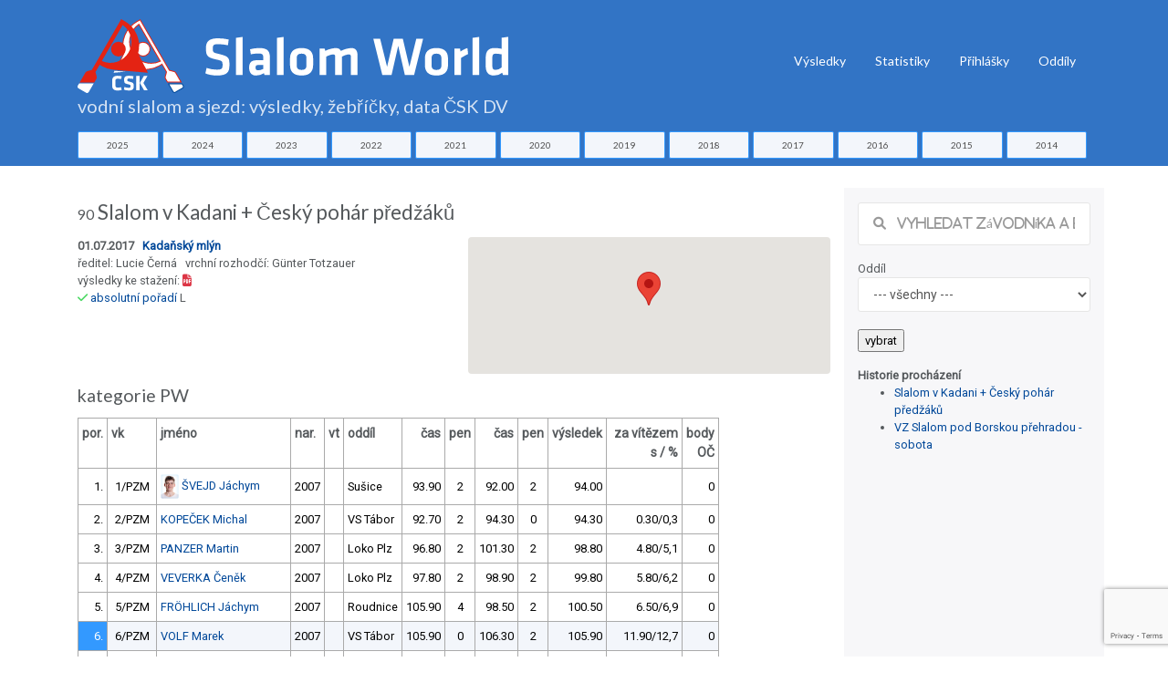

--- FILE ---
content_type: text/html; charset=utf-8
request_url: https://www.slalom-world.com/index.php?act=01&idz=1048&ida=5431
body_size: 17817
content:
<!DOCTYPE html>
<html>
<head>

<meta charset="utf-8">
<meta http-equiv="Content-type" content="text/html; charset=utf-8" />
<meta http-equiv="content-language" content="cs" />
<meta name="viewport" content="width=device-width, initial-scale=1.0">

<meta name="robots" content="index, follow">
<meta name="description" content="Výsledky, žebříčky a data závodů ve vodním slalomu a sjezdu na divoké vodě v České republice.">
<meta name="keywords" content="vodní slalom výsledky žebříčky">
<meta name="author" content="Karel Stach">

<title>Výsledky závodu "Slalom v Kadani + Český pohár předžáků" 01.07.2017</title>

<!-- Page loader -->
<script src="../slalom-world-assets-2018/vendor/pace/js/pace.min.js"></script>
<link rel="stylesheet" href="slalom-world-assets-2018/vendor/pace/css/pace-minimal.css" type="text/css">

<!-- Bootstrap -->
<link rel="stylesheet" href="slalom-world-assets-2018/vendor/bootstrap/css/bootstrap.min.css" type="text/css">
<link rel="stylesheet" href="slalom-world-assets-2018/vendor/bootstrap-select/css/bootstrap-select.min.css" type="text/css">

<!-- Fonts -->
<link href="https://fonts.googleapis.com/css?family=Roboto" rel="stylesheet">
<link href="https://fonts.googleapis.com/css?family=Lato" rel="stylesheet">
<link href="https://fonts.googleapis.com/css?family=Slabo+27px" rel="stylesheet">
<link href="https://fonts.googleapis.com/css?family=Abril+Fatface|Montserrat|Open+Sans|Quicksand|Raleway|Roboto+Condensed|Rubik|Ubuntu|Vollkorn" rel="stylesheet">

<!-- Plugins -->
<link rel="stylesheet" href="slalom-world-assets-2018/vendor/swiper/css/swiper.min.css">
<link rel="stylesheet" href="slalom-world-assets-2018/vendor/hamburgers/hamburgers.min.css" type="text/css">
<link rel="stylesheet" href="slalom-world-assets-2018/vendor/animate/animate.min.css" type="text/css">
<link rel="stylesheet" href="slalom-world-assets-2018/vendor/lightgallery/css/lightgallery.min.css">

<!-- Icons -->
<link rel="stylesheet" href="slalom-world-assets-2018/fonts/font-awesome/css/font-awesome.min.css" type="text/css">
<link rel="stylesheet" href="slalom-world-assets-2018/fonts/fontawesome6/css/all.min.css" type="text/css">
<link rel="stylesheet" href="slalom-world-assets-2018/fonts/ionicons/css/ionicons.min.css" type="text/css">
<link rel="stylesheet" href="slalom-world-assets-2018/fonts/line-icons/line-icons.css" type="text/css">
<link rel="stylesheet" href="slalom-world-assets-2018/fonts/line-icons-pro/line-icons-pro.css" type="text/css">

<!-- Linea Icons -->
<link rel="stylesheet" href="slalom-world-assets-2018/fonts/linea/arrows/linea-icons.css" type="text/css">
<link rel="stylesheet" href="slalom-world-assets-2018/fonts/linea/basic/linea-icons.css" type="text/css">
<link rel="stylesheet" href="slalom-world-assets-2018/fonts/linea/ecommerce/linea-icons.css" type="text/css">
<link rel="stylesheet" href="slalom-world-assets-2018/fonts/linea/software/linea-icons.css" type="text/css">


<!-- Global style (main) -->
<link id="stylesheet" type="text/css" href="slalom-world-assets-2018/css/global-style.css" rel="stylesheet" media="screen">

<!-- Custom style - Remove if not necessary -->
<link type="text/css" href="slalom-world-assets-2018/jqueryui/jquery-ui.min.css" rel="stylesheet">
<link rel="stylesheet" type="text/css" href="slalom-world-assets-2018/jqplot/jquery.jqplot.min.css" />
<link type="text/css" href="slalom-world-assets-2018/css/custom-style.css?ver=1694007517" rel="stylesheet">

<script src="slalom-world-assets-2018/vendor/jquery/jquery.min.js"></script> 
<!-- recaptcha -->
<script src="https://www.google.com/recaptcha/api.js?render=6LelQMAUAAAAAC29ym93pxLD5hfMJjOHIYdFIaVy"></script>
<!-- Favicon -->
<link href="slalom-world-favicon.ico" rel="icon" type="image/ico">
 
<!-- Global site tag (gtag.js) - Google Analytics -->
<script async src="https://www.googletagmanager.com/gtag/js?id=UA-88221-53"></script>
<script>
  window.dataLayer = window.dataLayer || [];
  function gtag(){dataLayer.push(arguments);}
  gtag('js', new Date());

  gtag('config', 'UA-88221-53');
</script>

<script type="text/javascript" src="https://www.gstatic.com/charts/loader.js"></script>

</head>
<body>


<!-- MAIN WRAPPER -->
<div class="body-wrap">
    <div id="st-container" class="st-container">


        <div class="st-pusher">
            <div class="st-content">
                <div class="st-content-inner">
                    <!-- HEADER -->
                    <div class="header">
    <!-- Top Bar -->
    
    <!-- Navbar -->
    <nav class="navbar navbar-expand-lg navbar-inverse navbar-dropdown--inverse bg-base-1 navbar--strong navbar-dropdown--arrow">



        <div class="container navbar-container pt-3">
            <!-- Brand/Logo -->
                        <a class="navbar-brand" href="/">

                 <h1 class="text-white d-inline-block"><span class="nodisplay">Slalom World</span><img src="slalom-world-assets-2018/images/CSK-SlalomWorld.svg" alt="logo ČSK" title="Slalom World ČKS DV" class="img-fluid " > <div class="row  slalom-world-bg-primary mt-0 sw-small-header sw-muted-80"><div class="container">vodní slalom a sjezd: výsledky, žebříčky, data ČSK DV</div></div></h1>
            </a>
            
            <div class="d-inline-block">
                <!-- Navbar toggler  -->
                <button class="navbar-toggler hamburger hamburger-js hamburger--spring" type="button" data-toggle="collapse" data-target="#navbar_main" aria-controls="navbarsExampleDefault" aria-expanded="false" aria-label="Toggle navigation">
                    <span class="hamburger-box">
                        <span class="hamburger-inner"></span>
                    </span>
                </button>
            </div>

            <div class="collapse navbar-collapse align-items-center justify-content-end" id="navbar_main">


    <!-- Navbar links -->
    <ul class="navbar-nav" data-hover="dropdown">
<!--
         <li class="nav-item">
         <a class="nav-link" href="#" >
           Úvod
         </a>    
       </li>
-->
        <li class="nav-item dropdown">
            <a class="nav-link pt-1" href="#" data-toggle="dropdown" aria-haspopup="true" aria-expanded="false">
                Výsledky
            </a>

            <div class="dropdown-menu dropdown-menu-md">
                <div class="mega-dropdown-menu row row-no-padding">

              <div class="mega-dropdown-col col-lg-2">
                        <ul class="megadropdown-links">                    <li>
                                <a class="dropdown-item" href="index.php?act=00&amp;rok=2025">
                                    2025
                                </a>
                            </li>                    <li>
                                <a class="dropdown-item" href="index.php?act=00&amp;rok=2024">
                                    2024
                                </a>
                            </li>                    <li>
                                <a class="dropdown-item" href="index.php?act=00&amp;rok=2023">
                                    2023
                                </a>
                            </li>                    <li>
                                <a class="dropdown-item" href="index.php?act=00&amp;rok=2022">
                                    2022
                                </a>
                            </li>                    <li>
                                <a class="dropdown-item" href="index.php?act=00&amp;rok=2021">
                                    2021
                                </a>
                            </li></ul>
         </div>              <div class="mega-dropdown-col col-lg-2">
                        <ul class="megadropdown-links">                    <li>
                                <a class="dropdown-item" href="index.php?act=00&amp;rok=2020">
                                    2020
                                </a>
                            </li>                    <li>
                                <a class="dropdown-item" href="index.php?act=00&amp;rok=2019">
                                    2019
                                </a>
                            </li>                    <li>
                                <a class="dropdown-item" href="index.php?act=00&amp;rok=2018">
                                    2018
                                </a>
                            </li>                    <li>
                                <a class="dropdown-item" href="index.php?act=00&amp;rok=2017">
                                    2017
                                </a>
                            </li>                    <li>
                                <a class="dropdown-item" href="index.php?act=00&amp;rok=2016">
                                    2016
                                </a>
                            </li></ul>
         </div>              <div class="mega-dropdown-col col-lg-2">
                        <ul class="megadropdown-links">                    <li>
                                <a class="dropdown-item" href="index.php?act=00&amp;rok=2015">
                                    2015
                                </a>
                            </li>                    <li>
                                <a class="dropdown-item" href="index.php?act=00&amp;rok=2014">
                                    2014
                                </a>
                            </li>                    <li>
                                <a class="dropdown-item" href="index.php?act=00&amp;rok=2013">
                                    2013
                                </a>
                            </li>                    <li>
                                <a class="dropdown-item" href="index.php?act=00&amp;rok=2012">
                                    2012
                                </a>
                            </li>                    <li>
                                <a class="dropdown-item" href="index.php?act=00&amp;rok=2011">
                                    2011
                                </a>
                            </li></ul>
         </div>              <div class="mega-dropdown-col col-lg-2">
                        <ul class="megadropdown-links">                    <li>
                                <a class="dropdown-item" href="index.php?act=00&amp;rok=2010">
                                    2010
                                </a>
                            </li>                    <li>
                                <a class="dropdown-item" href="index.php?act=00&amp;rok=2009">
                                    2009
                                </a>
                            </li>                    <li>
                                <a class="dropdown-item" href="index.php?act=00&amp;rok=2008">
                                    2008
                                </a>
                            </li>                    <li>
                                <a class="dropdown-item" href="index.php?act=00&amp;rok=2007">
                                    2007
                                </a>
                            </li>                    <li>
                                <a class="dropdown-item" href="index.php?act=00&amp;rok=2006">
                                    2006
                                </a>
                            </li></ul>
         </div>              <div class="mega-dropdown-col col-lg-2">
                        <ul class="megadropdown-links">                    <li>
                                <a class="dropdown-item" href="index.php?act=00&amp;rok=2005">
                                    2005
                                </a>
                            </li></ul>
         </div>                            


                </div>
            </div>
        </li>

       <li class="nav-item">
         <a class="nav-link  pt-1" href="index.php?act=stats" >
           Statistiky
         </a>    
       </li>                        
       <li class="nav-item">
         <a class="nav-link  pt-1" href="https://prihlasky.kanoe.cz/" target="_blank" >
           Přihlášky
         </a>    
       </li>
       <li class="nav-item">
         <a class="nav-link  pt-1" href="https://www.slalom-world.com/oddil/" target="_blank" >
           Oddíly
         </a>    
       </li>           
           

    </ul>
    

</div>

        </div>
        
    </nav>
    
</div>

    <div class="row slalom-world-bg-primary pb-2">
    <div class="container">          
    <div class="row justify-content-center no-gutters">
    <div class="col-sm-1 text-center pr-1"><a href="index.php?act=00&amp;rok=2025" class="btn btn-xs btn-styled btn-block btn-yellow c-base-1">2025</a></div><div class="col-sm-1 text-center pr-1"><a href="index.php?act=00&amp;rok=2024" class="btn btn-xs btn-styled btn-block btn-yellow c-base-1">2024</a></div><div class="col-sm-1 text-center pr-1"><a href="index.php?act=00&amp;rok=2023" class="btn btn-xs btn-styled btn-block btn-yellow c-base-1">2023</a></div><div class="col-sm-1 text-center pr-1"><a href="index.php?act=00&amp;rok=2022" class="btn btn-xs btn-styled btn-block btn-yellow c-base-1">2022</a></div><div class="col-sm-1 text-center pr-1"><a href="index.php?act=00&amp;rok=2021" class="btn btn-xs btn-styled btn-block btn-yellow c-base-1">2021</a></div><div class="col-sm-1 text-center pr-1"><a href="index.php?act=00&amp;rok=2020" class="btn btn-xs btn-styled btn-block btn-yellow c-base-1">2020</a></div><div class="col-sm-1 text-center pr-1"><a href="index.php?act=00&amp;rok=2019" class="btn btn-xs btn-styled btn-block btn-yellow c-base-1">2019</a></div><div class="col-sm-1 text-center pr-1"><a href="index.php?act=00&amp;rok=2018" class="btn btn-xs btn-styled btn-block btn-yellow c-base-1">2018</a></div><div class="col-sm-1 text-center pr-1"><a href="index.php?act=00&amp;rok=2017" class="btn btn-xs btn-styled btn-block btn-yellow c-base-1">2017</a></div><div class="col-sm-1 text-center pr-1"><a href="index.php?act=00&amp;rok=2016" class="btn btn-xs btn-styled btn-block btn-yellow c-base-1">2016</a></div><div class="col-sm-1 text-center pr-1"><a href="index.php?act=00&amp;rok=2015" class="btn btn-xs btn-styled btn-block btn-yellow c-base-1">2015</a></div><div class="col-sm-1 text-center pr-1"><a href="index.php?act=00&amp;rok=2014" class="btn btn-xs btn-styled btn-block btn-yellow c-base-1">2014</a></div>    </div>
    </div>
    </div>
    
 
                      <section class="slice sct-color-1 pt-4"> 

                        <div class="container" id="sw-maincontent">
                            <div class="row">
                        
                            
     <div class="col-sm-9 ">
    <div class="row">
              <div class="col-sm-12"><h2><small><small>90</small> Slalom v Kadani + Český pohár předžáků</small></h2></div>      
              <div class="col-sm-6"><b>01.07.2017 &nbsp; <a href="index.php?act=11&idtr=20" title="informace o trati Kadaňský mlýn">Kadaňský mlýn</a></b><br />
             ředitel: Lucie Černá &nbsp; vrchní rozhodčí: Günter Totzauer<br />výsledky ke stažení: <a href="https://csk.kanoe.cz/csk-vysledky/2/2017/pdf-2017-90-8082-1499081258.pdf" target="_blank"><i class="fa fa-file-pdf-o text-danger"> &nbsp;</i></a> &nbsp; <br /><i class="fa fa-check c-green" title="schválené"> </i> <a href="index.php?act=07&idz=1048">absolutní pořadí</a>&nbsp;L&nbsp;&nbsp;&nbsp;</div>
              <div class="col-sm-6"><div id="google-map">
                     <!-- #google-container will contain the map  -->
                     <div id="map_canvas" class="map-canvas slalom-world-small-map" ></div>

                   </div>   </div>
            </div><div class="row">
              <div class="col-sm-12"><h3><small>kategorie PW &nbsp; </small></h3>
                       <table class="table table-hover table-bordered table-sm table-80-pct table-responsive table-condensed">
                        <tr><th>por.</th><th>vk</th><th>jméno</th><th>nar.</th><th>vt</th><th>oddíl</th> <th class="text-right">čas</th><th class="text-center">pen</th><th class="text-right">čas</th><th class="text-center">pen</th><th class="text-right">výsledek</th><th class="text-right">za vítězem<br />s&nbsp;/&nbsp;%</th><th class="text-right">body<br />OČ</th></tr><tr ><td class="text-right">1.</td><td class="text-center">1/PZM</td><td class="text-left"><a href="slalom-world-photos/svejd_jachym-042025-2020-1594631124.png" data-toggle="light-gallery"><img src="slalom-world-photos/svejd_jachym-042025-2020-1594631124.png" width="20" height="27" alt="ŠVEJD Jáchym, 2007, Sušice"></a>&nbsp;<a href="https://www.slalom-world.com/index.php?act=02&ida=4863">ŠVEJD Jáchym</a></td>
               <td>2007</td><td></td> <td  class="text-left">Sušice</td><td class="text-right">93.90</td>
                <td class="text-center">2</td>
                <td class="text-right">92.00</td>
                <td class="text-center">2</td>              
                <td class="text-right">94.00</td><td class="text-right">&nbsp;</td><td class="text-right">0</td></tr><tr ><td class="text-right">2.</td><td class="text-center">2/PZM</td><td class="text-left"><a href="https://www.slalom-world.com/index.php?act=02&ida=5432">KOPEČEK Michal</a></td>
               <td>2007</td><td></td> <td  class="text-left">VS Tábor</td><td class="text-right">92.70</td>
                <td class="text-center">2</td>
                <td class="text-right">94.30</td>
                <td class="text-center">0</td>              
                <td class="text-right">94.30</td><td class="text-right">0.30/0,3</td><td class="text-right">0</td></tr><tr ><td class="text-right">3.</td><td class="text-center">3/PZM</td><td class="text-left"><a href="https://www.slalom-world.com/index.php?act=02&ida=5426">PANZER Martin</a></td>
               <td>2007</td><td></td> <td  class="text-left">Loko Plz</td><td class="text-right">96.80</td>
                <td class="text-center">2</td>
                <td class="text-right">101.30</td>
                <td class="text-center">2</td>              
                <td class="text-right">98.80</td><td class="text-right">4.80/5,1</td><td class="text-right">0</td></tr><tr ><td class="text-right">4.</td><td class="text-center">4/PZM</td><td class="text-left"><a href="https://www.slalom-world.com/index.php?act=02&ida=5216">VEVERKA Čeněk</a></td>
               <td>2007</td><td></td> <td  class="text-left">Loko Plz</td><td class="text-right">97.80</td>
                <td class="text-center">2</td>
                <td class="text-right">98.90</td>
                <td class="text-center">2</td>              
                <td class="text-right">99.80</td><td class="text-right">5.80/6,2</td><td class="text-right">0</td></tr><tr ><td class="text-right">5.</td><td class="text-center">5/PZM</td><td class="text-left"><a href="https://www.slalom-world.com/index.php?act=02&ida=5454">FRÖHLICH Jáchym</a></td>
               <td>2007</td><td></td> <td  class="text-left">Roudnice</td><td class="text-right">105.90</td>
                <td class="text-center">4</td>
                <td class="text-right">98.50</td>
                <td class="text-center">2</td>              
                <td class="text-right">100.50</td><td class="text-right">6.50/6,9</td><td class="text-right">0</td></tr><tr class="foundcoupetitor" id="fathl-5431"><td class="text-right kanoe-blue">6.</td><td class="text-center">6/PZM</td><td class="text-left"><a href="https://www.slalom-world.com/index.php?act=02&ida=5431">VOLF Marek</a></td>
               <td>2007</td><td></td> <td  class="text-left">VS Tábor</td><td class="text-right">105.90</td>
                <td class="text-center">0</td>
                <td class="text-right">106.30</td>
                <td class="text-center">2</td>              
                <td class="text-right">105.90</td><td class="text-right">11.90/12,7</td><td class="text-right">0</td></tr><tr ><td class="text-right">7.</td><td class="text-center">7/PZM</td><td class="text-left"><a href="https://www.slalom-world.com/index.php?act=02&ida=5220">UHLÍK Jan</a></td>
               <td>2008</td><td></td> <td  class="text-left">Bechyně</td><td class="text-right">108.50</td>
                <td class="text-center">4</td>
                <td class="text-right">106.90</td>
                <td class="text-center">0</td>              
                <td class="text-right">106.90</td><td class="text-right">12.90/13,7</td><td class="text-right">0</td></tr><tr ><td class="text-right">8.</td><td class="text-center">1/PZZ</td><td class="text-left"><a href="https://www.slalom-world.com/index.php?act=02&ida=5323">ŠRÉTROVÁ Amálie</a></td>
               <td>2007</td><td></td> <td  class="text-left">Kralupy</td><td class="text-right">107.20</td>
                <td class="text-center">0</td>
                <td class="text-right">104.10</td>
                <td class="text-center">4</td>              
                <td class="text-right">107.20</td><td class="text-right">13.20/14,0</td><td class="text-right">0</td></tr><tr ><td class="text-right">9.</td><td class="text-center">2/PZZ</td><td class="text-left"><a href="https://www.slalom-world.com/index.php?act=02&ida=4738">HOJDOVÁ Markéta</a></td>
               <td>2007</td><td></td> <td  class="text-left">Horš.Týn</td><td class="text-right">107.40</td>
                <td class="text-center">0</td>
                <td class="text-right">106.70</td>
                <td class="text-center">4</td>              
                <td class="text-right">107.40</td><td class="text-right">13.40/14,3</td><td class="text-right">0</td></tr><tr ><td class="text-right">10.</td><td class="text-center">3/PZZ</td><td class="text-left"><a href="https://www.slalom-world.com/index.php?act=02&ida=5521">BEEROVÁ Anežka</a></td>
               <td>2007</td><td></td> <td  class="text-left">Roudnice</td><td class="text-right">116.90</td>
                <td class="text-center">4</td>
                <td class="text-right">111.80</td>
                <td class="text-center">2</td>              
                <td class="text-right">113.80</td><td class="text-right">19.80/21,1</td><td class="text-right">0</td></tr><tr ><td class="text-right">11.</td><td class="text-center">8/PZM</td><td class="text-left"><a href="https://www.slalom-world.com/index.php?act=02&ida=5532">HAUCK Marek</a></td>
               <td>2007</td><td></td> <td  class="text-left">KVS HK</td><td class="text-right">119.80</td>
                <td class="text-center">2</td>
                <td class="text-right">112.50</td>
                <td class="text-center">4</td>              
                <td class="text-right">116.50</td><td class="text-right">22.50/23,9</td><td class="text-right">0</td></tr><tr ><td class="text-right">12.</td><td class="text-center">4/PZZ</td><td class="text-left"><a href="https://www.slalom-world.com/index.php?act=02&ida=102269">ALTMAN Isabella</a></td>
               <td>2007</td><td></td> <td  class="text-left">USA</td><td class="text-right">115.50</td>
                <td class="text-center">2</td>
                <td class="text-right">121.50</td>
                <td class="text-center">0</td>              
                <td class="text-right">117.50</td><td class="text-right">23.50/25,0</td><td class="text-right">0</td></tr><tr ><td class="text-right">13.</td><td class="text-center">9/PZM</td><td class="text-left"><a href="https://www.slalom-world.com/index.php?act=02&ida=5424">PETŘÍČEK Adam</a></td>
               <td>2007</td><td></td> <td  class="text-left">L.Žatec</td><td class="text-right">122.50</td>
                <td class="text-center">0</td>
                <td class="text-right">118.80</td>
                <td class="text-center">0</td>              
                <td class="text-right">118.80</td><td class="text-right">24.80/26,4</td><td class="text-right">0</td></tr><tr ><td class="text-right">14.</td><td class="text-center">10/PZM</td><td class="text-left"><a href="https://www.slalom-world.com/index.php?act=02&ida=5507">KLIMEŠ Vít</a></td>
               <td>2007</td><td></td> <td  class="text-left">Kralupy</td><td class="text-right">116.20</td>
                <td class="text-center">12</td>
                <td class="text-right">123.90</td>
                <td class="text-center">0</td>              
                <td class="text-right">123.90</td><td class="text-right">29.90/31,8</td><td class="text-right">0</td></tr><tr ><td class="text-right">15.</td><td class="text-center">11/PZM</td><td class="text-left"><a href="https://www.slalom-world.com/index.php?act=02&ida=5867">HANZEL Jáchym</a></td>
               <td>2008</td><td></td> <td  class="text-left">Loko Plz</td><td class="text-right">134.90</td>
                <td class="text-center">6</td>
                <td class="text-right">123.10</td>
                <td class="text-center">2</td>              
                <td class="text-right">125.10</td><td class="text-right">31.10/33,1</td><td class="text-right">0</td></tr><tr ><td class="text-right">16.</td><td class="text-center">12/PZM</td><td class="text-left"><a href="https://www.slalom-world.com/index.php?act=02&ida=5710">ŠKOP Jan</a></td>
               <td>2007</td><td></td> <td  class="text-left">Ot.Strak</td><td class="text-right">137.80</td>
                <td class="text-center">58</td>
                <td class="text-right">121.60</td>
                <td class="text-center">4</td>              
                <td class="text-right">125.60</td><td class="text-right">31.60/33,6</td><td class="text-right">0</td></tr><tr ><td class="text-right">17.</td><td class="text-center">13/PZM</td><td class="text-left"><a href="https://www.slalom-world.com/index.php?act=02&ida=5488">PALOUDA Mikoláš</a></td>
               <td>2007</td><td></td> <td  class="text-left">Č.Kruml.</td><td class="text-right">133.20</td>
                <td class="text-center">6</td>
                <td class="text-right">122.90</td>
                <td class="text-center">4</td>              
                <td class="text-right">126.90</td><td class="text-right">32.90/35,0</td><td class="text-right">0</td></tr><tr ><td class="text-right">18.</td><td class="text-center">5/PZZ</td><td class="text-left"><a href="https://www.slalom-world.com/index.php?act=02&ida=2904">BOČKOVÁ Kateřina</a></td>
               <td>2007</td><td></td> <td  class="text-left">SKVS ČB</td><td class="text-right">124.70</td>
                <td class="text-center">4</td>
                <td class="text-right">117.60</td>
                <td class="text-center">54</td>              
                <td class="text-right">128.70</td><td class="text-right">34.70/36,9</td><td class="text-right">0</td></tr><tr ><td class="text-right">19.</td><td class="text-center">14/PZM</td><td class="text-left"><a href="https://www.slalom-world.com/index.php?act=02&ida=5147">PECHLÁT Adam</a></td>
               <td>2007</td><td></td> <td  class="text-left">Sušice</td><td class="text-right">131.00</td>
                <td class="text-center">6</td>
                <td class="text-right">130.10</td>
                <td class="text-center">4</td>              
                <td class="text-right">134.10</td><td class="text-right">40.10/42,7</td><td class="text-right">0</td></tr><tr ><td class="text-right">20.</td><td class="text-center">15/PZM</td><td class="text-left"><a href="https://www.slalom-world.com/index.php?act=02&ida=5765">DO Tony</a></td>
               <td>2008</td><td></td> <td  class="text-left">Roudnice</td><td class="text-right">129.90</td>
                <td class="text-center">6</td>
                <td class="text-right">134.70</td>
                <td class="text-center">4</td>              
                <td class="text-right">135.90</td><td class="text-right">41.90/44,6</td><td class="text-right">0</td></tr><tr ><td class="text-right">21.</td><td class="text-center">16/PZM</td><td class="text-left"><a href="https://www.slalom-world.com/index.php?act=02&ida=5908">PETŘÍK Marek</a></td>
               <td>2008</td><td></td> <td  class="text-left">USK Pha</td><td class="text-right">129.80</td>
                <td class="text-center">10</td>
                <td class="text-right">128.40</td>
                <td class="text-center">8</td>              
                <td class="text-right">136.40</td><td class="text-right">42.40/45,1</td><td class="text-right">0</td></tr><tr ><td class="text-right">22.</td><td class="text-center">6/PZZ</td><td class="text-left"><a href="https://www.slalom-world.com/index.php?act=02&ida=618">LEPÍKOVÁ Barbora</a></td>
               <td>2008</td><td></td> <td  class="text-left">Hubertus</td><td class="text-right">145.50</td>
                <td class="text-center">10</td>
                <td class="text-right">134.40</td>
                <td class="text-center">4</td>              
                <td class="text-right">138.40</td><td class="text-right">44.40/47,2</td><td class="text-right">0</td></tr><tr ><td class="text-right">23.</td><td class="text-center">7/PZZ</td><td class="text-left"><a href="https://www.slalom-world.com/index.php?act=02&ida=102269">ALTMAN Isabella</a></td>
               <td>2007</td><td></td> <td  class="text-left">USA</td><td class="text-right">138.40</td>
                <td class="text-center">2</td>
                <td class="text-right">157.90</td>
                <td class="text-center">50</td>              
                <td class="text-right">140.40</td><td class="text-right">46.40/49,4</td><td class="text-right">0</td></tr><tr ><td class="text-right">24.</td><td class="text-center">17/PZM</td><td class="text-left"><a href="https://www.slalom-world.com/index.php?act=02&ida=5909">PLAS Tobiáš</a></td>
               <td>2008</td><td></td> <td  class="text-left">USK Pha</td><td class="text-right">141.40</td>
                <td class="text-center">2</td>
                <td class="text-right">1.00</td>
                <td class="text-center">999</td>              
                <td class="text-right">143.40</td><td class="text-right">49.40/52,6</td><td class="text-right">0</td></tr><tr ><td class="text-right">25.</td><td class="text-center">18/PZM</td><td class="text-left"><a href="https://www.slalom-world.com/index.php?act=02&ida=4731">PAJMA Lukáš</a></td>
               <td>2008</td><td></td> <td  class="text-left">Kadaň</td><td class="text-right">158.50</td>
                <td class="text-center">6</td>
                <td class="text-right">183.30</td>
                <td class="text-center">6</td>              
                <td class="text-right">164.50</td><td class="text-right">70.50/75,0</td><td class="text-right">0</td></tr><tr ><td class="text-right">26.</td><td class="text-center">19/PZM</td><td class="text-left"><a href="https://www.slalom-world.com/index.php?act=02&ida=5695">SYNEK Přemysl</a></td>
               <td>2007</td><td></td> <td  class="text-left">L.Žatec</td><td class="text-right">165.40</td>
                <td class="text-center">2</td>
                <td class="text-right">174.90</td>
                <td class="text-center">54</td>              
                <td class="text-right">167.40</td><td class="text-right">73.40/78,1</td><td class="text-right">0</td></tr><tr ><td class="text-right">27.</td><td class="text-center">20/PZM</td><td class="text-left"><a href="https://www.slalom-world.com/index.php?act=02&ida=5761">ŠTÁDLÍK Jan</a></td>
               <td>2007</td><td></td> <td  class="text-left">Roudnice</td><td class="text-right">153.70</td>
                <td class="text-center">252</td>
                <td class="text-right">152.30</td>
                <td class="text-center">58</td>              
                <td class="text-right">210.30</td><td class="text-right">116.30/123,7</td><td class="text-right">0</td></tr><tr ><td class="text-right">28.</td><td class="text-center">21/PZM</td><td class="text-left"><a href="https://www.slalom-world.com/index.php?act=02&ida=5659">MARTIN Jakub</a></td>
               <td>2009</td><td></td> <td  class="text-left">Boh.Pha</td><td class="text-right">166.00</td>
                <td class="text-center">60</td>
                <td class="text-right">212.00</td>
                <td class="text-center">8</td>              
                <td class="text-right">220.00</td><td class="text-right">126.00/134,0</td><td class="text-right">0</td></tr><tr ><td class="text-right">29.</td><td class="text-center">8/PZZ</td><td class="text-left"><a href="https://www.slalom-world.com/index.php?act=02&ida=5506">ŠRÉTROVÁ Štěpánka</a></td>
               <td>2009</td><td></td> <td  class="text-left">Kralupy</td><td class="text-right">169.20</td>
                <td class="text-center">52</td>
                <td class="text-right">195.40</td>
                <td class="text-center">204</td>              
                <td class="text-right">221.20</td><td class="text-right">127.20/135,3</td><td class="text-right">0</td></tr><tr ><td class="text-right">30.</td><td class="text-center">9/PZZ</td><td class="text-left"><a href="https://www.slalom-world.com/index.php?act=02&ida=5641">PETRIKOVÁ Barbora</a></td>
               <td>2008</td><td></td> <td  class="text-left">L.Žatec</td><td class="text-right">164.50</td>
                <td class="text-center">110</td>
                <td class="text-right">171.80</td>
                <td class="text-center">54</td>              
                <td class="text-right">225.80</td><td class="text-right">131.80/140,2</td><td class="text-right">0</td></tr><tr ><td class="text-right">31.</td><td class="text-center">10/PZZ</td><td class="text-left"><a href="https://www.slalom-world.com/index.php?act=02&ida=5722">SAKALOVÁ Markéta</a></td>
               <td>2007</td><td></td> <td  class="text-left">Kralupy</td><td class="text-right">158.20</td>
                <td class="text-center">204</td>
                <td class="text-right">181.10</td>
                <td class="text-center">60</td>              
                <td class="text-right">241.10</td><td class="text-right">147.10/156,5</td><td class="text-right">0</td></tr><tr ><td class="text-right">32.</td><td class="text-center">11/PZZ</td><td class="text-left"><a href="https://www.slalom-world.com/index.php?act=02&ida=5720">CHOCHOLOVÁ Veronika</a></td>
               <td>2007</td><td></td> <td  class="text-left">Kralupy</td><td class="text-right">162.20</td>
                <td class="text-center">256</td>
                <td class="text-right">190.40</td>
                <td class="text-center">62</td>              
                <td class="text-right">252.40</td><td class="text-right">158.40/168,5</td><td class="text-right">0</td></tr><tr ><td class="text-right">33.</td><td class="text-center">22/PZM</td><td class="text-left"><a href="https://www.slalom-world.com/index.php?act=02&ida=5915">POLLERT Jonáš</a></td>
               <td>2007</td><td></td> <td  class="text-left">USK Pha</td><td class="text-right">140.90</td>
                <td class="text-center">302</td>
                <td class="text-right">197.50</td>
                <td class="text-center">62</td>              
                <td class="text-right">259.50</td><td class="text-right">165.50/176,1</td><td class="text-right">0</td></tr><tr ><td class="text-right">34.</td><td class="text-center">23/PZM</td><td class="text-left"><a href="https://www.slalom-world.com/index.php?act=02&ida=5147">PECHLÁT Adam</a></td>
               <td>2007</td><td></td> <td  class="text-left">Sušice</td><td class="text-right">150.00</td>
                <td class="text-center">110</td>
                <td class="text-right">5.00</td>
                <td class="text-center">0</td>              
                <td class="text-right">260.00</td><td class="text-right">166.00/176,6</td><td class="text-right">0</td></tr><tr ><td class="text-right">35.</td><td class="text-center">12/PZZ</td><td class="text-left"><a href="https://www.slalom-world.com/index.php?act=02&ida=5675">RIANTOVÁ Anežka</a></td>
               <td>2008</td><td></td> <td  class="text-left">VS Tábor</td><td class="text-right">167.90</td>
                <td class="text-center">208</td>
                <td class="text-right">162.50</td>
                <td class="text-center">106</td>              
                <td class="text-right">268.50</td><td class="text-right">174.50/185,6</td><td class="text-right">0</td></tr><tr ><td class="text-right">36.</td><td class="text-center">24/PZM</td><td class="text-left"><a href="https://www.slalom-world.com/index.php?act=02&ida=615">SMETÁNKA Vavřinec</a></td>
               <td>2008</td><td></td> <td  class="text-left">Hubertus</td><td class="text-right">181.10</td>
                <td class="text-center">210</td>
                <td class="text-right">175.20</td>
                <td class="text-center">108</td>              
                <td class="text-right">283.20</td><td class="text-right">189.20/201,3</td><td class="text-right">0</td></tr><tr ><td class="text-right">37.</td><td class="text-center">25/PZM</td><td class="text-left"><a href="https://www.slalom-world.com/index.php?act=02&ida=5683">VELENOVSKÝ Vojta</a></td>
               <td>2008</td><td></td> <td  class="text-left">VS Tábor</td><td class="text-right">160.90</td>
                <td class="text-center">208</td>
                <td class="text-right">144.90</td>
                <td class="text-center">152</td>              
                <td class="text-right">296.90</td><td class="text-right">202.90/215,9</td><td class="text-right">0</td></tr><tr ><td class="text-right">38.</td><td class="text-center">13/PZZ</td><td class="text-left"><a href="https://www.slalom-world.com/index.php?act=02&ida=5716">ŠEBELOVÁ Markéta</a></td>
               <td>2008</td><td></td> <td  class="text-left">Kralupy</td><td class="text-right">151.30</td>
                <td class="text-center">160</td>
                <td class="text-right">161.70</td>
                <td class="text-center">160</td>              
                <td class="text-right">311.30</td><td class="text-right">217.30/231,2</td><td class="text-right">0</td></tr><tr ><td class="text-right">39.</td><td class="text-center">14/PZZ</td><td class="text-left"><a href="https://www.slalom-world.com/index.php?act=02&ida=5928">MILOTOVÁ Dora</a></td>
               <td>2007</td><td></td> <td  class="text-left">Boh.Pha</td><td class="text-right">1.00</td>
                <td class="text-center">999</td>
                <td class="text-right">201.40</td>
                <td class="text-center">154</td>              
                <td class="text-right">355.40</td><td class="text-right">261.40/278,1</td><td class="text-right">0</td></tr><tr ><td class="text-right">40.</td><td class="text-center">15/PZZ</td><td class="text-left"><a href="https://www.slalom-world.com/index.php?act=02&ida=5723">SAKALOVÁ Magdaléna</a></td>
               <td>2007</td><td></td> <td  class="text-left">Kralupy</td><td class="text-right">154.80</td>
                <td class="text-center">356</td>
                <td class="text-right">149.00</td>
                <td class="text-center">358</td>              
                <td class="text-right">507.00</td><td class="text-right">413.00/439,4</td><td class="text-right">0</td></tr><tr ><td class="text-right">&nbsp;</td><td class="text-center">&nbsp;</td><td class="text-left"><a href="https://www.slalom-world.com/index.php?act=02&ida=5893">KVASNIČKA Matěj</a></td>
               <td>2008</td><td></td> <td  class="text-left">Horš.Týn</td><td class="text-right">4.00</td>
                <td class="text-center">999</td>
                <td class="text-right">4.00</td>
                <td class="text-center">999</td>              
                <td class="text-right">999.00</td><td class="text-right">&nbsp;</td><td class="text-right">0</td></tr><tr ><td class="text-right">&nbsp;</td><td class="text-center">&nbsp;</td><td class="text-left"><a href="https://www.slalom-world.com/index.php?act=02&ida=5770">KAREŠ Samuel</a></td>
               <td>2009</td><td></td> <td  class="text-left">Roudnice</td><td class="text-right">4.00</td>
                <td class="text-center">999</td>
                <td class="text-right">4.00</td>
                <td class="text-center">999</td>              
                <td class="text-right">999.00</td><td class="text-right">&nbsp;</td><td class="text-right">0</td></tr><tr ><td class="text-right">&nbsp;</td><td class="text-center">&nbsp;</td><td class="text-left"><a href="https://www.slalom-world.com/index.php?act=02&ida=5571">ŠAFAŘÍK Pavel</a></td>
               <td>2008</td><td></td> <td  class="text-left">Č.Kruml.</td><td class="text-right">4.00</td>
                <td class="text-center">999</td>
                <td class="text-right">4.00</td>
                <td class="text-center">999</td>              
                <td class="text-right">999.00</td><td class="text-right">&nbsp;</td><td class="text-right">0</td></tr></table><h3><small>kategorie C1W &nbsp; </small></h3>
                       <table class="table table-hover table-bordered table-sm table-80-pct table-responsive table-condensed">
                        <tr><th>por.</th><th>vk</th><th>jméno</th><th>nar.</th><th>vt</th><th>oddíl</th> <th class="text-right">čas</th><th class="text-center">pen</th><th class="text-right">čas</th><th class="text-center">pen</th><th class="text-right">výsledek</th><th class="text-right">za vítězem<br />s&nbsp;/&nbsp;%</th><th class="text-right">body<br />OČ</th></tr><tr ><td class="text-right">1.</td><td class="text-center">&nbsp;</td><td class="text-left"><a href="https://www.slalom-world.com/index.php?act=02&ida=3951">POSPÍŠILOVÁ Jitka</a></td>
               <td>1989</td><td>2</td> <td  class="text-left">VS Tábor</td><td class="text-right">113.00</td>
                <td class="text-center">0</td>
                <td class="text-right">105.60</td>
                <td class="text-center">0</td>              
                <td class="text-right">105.60</td><td class="text-right">&nbsp;</td><td class="text-right">5</td></tr><tr ><td class="text-right">2.</td><td class="text-center">1/U23</td><td class="text-left"><a href="https://www.slalom-world.com/index.php?act=02&ida=4221">MÍLOVÁ Terezie</a></td>
               <td>1998</td><td>3+</td> <td  class="text-left">Trutnov</td><td class="text-right">115.60</td>
                <td class="text-center">2</td>
                <td class="text-right">124.30</td>
                <td class="text-center">2</td>              
                <td class="text-right">117.60</td><td class="text-right">12.00/11,4</td><td class="text-right">1</td></tr><tr ><td class="text-right">3.</td><td class="text-center">1/PZ</td><td class="text-left"><a href="https://www.slalom-world.com/index.php?act=02&ida=102269">ALTMAN Isabella</a></td>
               <td>2007</td><td></td> <td  class="text-left">USA</td><td class="text-right">138.40</td>
                <td class="text-center">2</td>
                <td class="text-right">157.90</td>
                <td class="text-center">50</td>              
                <td class="text-right">140.40</td><td class="text-right">34.80/33,0</td><td class="text-right">0</td></tr><tr ><td class="text-right">4.</td><td class="text-center">1/DM</td><td class="text-left"><a href="https://www.slalom-world.com/index.php?act=02&ida=5117">ZELENKOVÁ Barbora</a></td>
               <td>2001</td><td></td> <td  class="text-left">Trutnov</td><td class="text-right">140.70</td>
                <td class="text-center">2</td>
                <td class="text-right">154.00</td>
                <td class="text-center">2</td>              
                <td class="text-right">142.70</td><td class="text-right">37.10/35,1</td><td class="text-right">0</td></tr></table><h3><small>kategorie C1M &nbsp; </small></h3>
                       <table class="table table-hover table-bordered table-sm table-80-pct table-responsive table-condensed">
                        <tr><th>por.</th><th>vk</th><th>jméno</th><th>nar.</th><th>vt</th><th>oddíl</th> <th class="text-right">čas</th><th class="text-center">pen</th><th class="text-right">čas</th><th class="text-center">pen</th><th class="text-right">výsledek</th><th class="text-right">za vítězem<br />s&nbsp;/&nbsp;%</th><th class="text-right">body<br />OČ</th></tr><tr ><td class="text-right">1.</td><td class="text-center">1/VM</td><td class="text-left"><a href="https://www.slalom-world.com/index.php?act=02&ida=1276">NOVOSAD Lukáš</a></td>
               <td>1976</td><td>2</td> <td  class="text-left">Č.Kruml.</td><td class="text-right">87.00</td>
                <td class="text-center">0</td>
                <td class="text-right">88.20</td>
                <td class="text-center">2</td>              
                <td class="text-right">87.00</td><td class="text-right">&nbsp;</td><td class="text-right">59</td></tr><tr ><td class="text-right">2.</td><td class="text-center">&nbsp;</td><td class="text-left"><a href="https://www.slalom-world.com/index.php?act=02&ida=982">VANĚK Jiří</a></td>
               <td>1987</td><td>2</td> <td  class="text-left">Kralupy</td><td class="text-right">89.90</td>
                <td class="text-center">2</td>
                <td class="text-right">92.90</td>
                <td class="text-center">0</td>              
                <td class="text-right">91.90</td><td class="text-right">4.90/5,6</td><td class="text-right">55</td></tr><tr ><td class="text-right">3.</td><td class="text-center">2/VM</td><td class="text-left"><a href="https://www.slalom-world.com/index.php?act=02&ida=4440">HAUCK Marek</a></td>
               <td>1977</td><td>2</td> <td  class="text-left">KVS HK</td><td class="text-right">93.20</td>
                <td class="text-center">2</td>
                <td class="text-right">92.90</td>
                <td class="text-center">0</td>              
                <td class="text-right">92.90</td><td class="text-right">5.90/6,8</td><td class="text-right">51</td></tr><tr ><td class="text-right">4.</td><td class="text-center">&nbsp;</td><td class="text-left"><a href="https://www.slalom-world.com/index.php?act=02&ida=1031">VOLÁK Jaroslav</a></td>
               <td>1990</td><td></td> <td  class="text-left">Klášter.</td><td class="text-right">93.60</td>
                <td class="text-center">4</td>
                <td class="text-right">93.80</td>
                <td class="text-center">0</td>              
                <td class="text-right">93.80</td><td class="text-right">6.80/7,8</td><td class="text-right">47</td></tr><tr ><td class="text-right">5.</td><td class="text-center">1/VS</td><td class="text-left"><a href="https://www.slalom-world.com/index.php?act=02&ida=3046">KELLER Miloslav</a></td>
               <td>1962</td><td>2</td> <td  class="text-left">VS Tábor</td><td class="text-right">97.40</td>
                <td class="text-center">2</td>
                <td class="text-right">94.70</td>
                <td class="text-center">0</td>              
                <td class="text-right">94.70</td><td class="text-right">7.70/8,9</td><td class="text-right">43</td></tr><tr ><td class="text-right">6.</td><td class="text-center">3/VM</td><td class="text-left"><a href="https://www.slalom-world.com/index.php?act=02&ida=4214">ŘEŽÁBEK Martin</a></td>
               <td>1973</td><td>3</td> <td  class="text-left">RK Troja</td><td class="text-right">95.60</td>
                <td class="text-center">2</td>
                <td class="text-right">94.80</td>
                <td class="text-center">0</td>              
                <td class="text-right">94.80</td><td class="text-right">7.80/9,0</td><td class="text-right">39</td></tr><tr ><td class="text-right">7.</td><td class="text-center">4/VM</td><td class="text-left"><a href="https://www.slalom-world.com/index.php?act=02&ida=1944">JÍCHA Dušan</a></td>
               <td>1982</td><td>2</td> <td  class="text-left">So Písek</td><td class="text-right">95.90</td>
                <td class="text-center">0</td>
                <td class="text-right">104.10</td>
                <td class="text-center">4</td>              
                <td class="text-right">95.90</td><td class="text-right">8.90/10,2</td><td class="text-right">35</td></tr><tr ><td class="text-right">8.</td><td class="text-center">5/VM</td><td class="text-left"><a href="https://www.slalom-world.com/index.php?act=02&ida=1858">BLAHNÍK Miroslav</a></td>
               <td>1980</td><td>2</td> <td  class="text-left">Sláv.KV</td><td class="text-right">97.20</td>
                <td class="text-center">0</td>
                <td class="text-right">96.10</td>
                <td class="text-center">0</td>              
                <td class="text-right">96.10</td><td class="text-right">9.10/10,5</td><td class="text-right">31</td></tr><tr ><td class="text-right">9.</td><td class="text-center">1/V</td><td class="text-left"><a href="https://www.slalom-world.com/index.php?act=02&ida=2126">PECHLÁT Hynek</a></td>
               <td>1971</td><td>2</td> <td  class="text-left">Sušice</td><td class="text-right">96.80</td>
                <td class="text-center">2</td>
                <td class="text-right">97.20</td>
                <td class="text-center">6</td>              
                <td class="text-right">98.80</td><td class="text-right">11.80/13,6</td><td class="text-right">27</td></tr><tr ><td class="text-right">10.</td><td class="text-center">&nbsp;</td><td class="text-left"><a href="https://www.slalom-world.com/index.php?act=02&ida=3314">KOČÍ Martin</a></td>
               <td>1991</td><td>3</td> <td  class="text-left">Klášter.</td><td class="text-right">95.20</td>
                <td class="text-center">6</td>
                <td class="text-right">95.90</td>
                <td class="text-center">4</td>              
                <td class="text-right">99.90</td><td class="text-right">12.90/14,8</td><td class="text-right">23</td></tr><tr ><td class="text-right">11.</td><td class="text-center">2/VS</td><td class="text-left"><a href="https://www.slalom-world.com/index.php?act=02&ida=2296">HÁK Jiří</a></td>
               <td>1952</td><td>2</td> <td  class="text-left">Trutnov</td><td class="text-right">101.70</td>
                <td class="text-center">0</td>
                <td class="text-right">100.30</td>
                <td class="text-center">0</td>              
                <td class="text-right">100.30</td><td class="text-right">13.30/15,3</td><td class="text-right">19</td></tr><tr ><td class="text-right">12.</td><td class="text-center">6/VM</td><td class="text-left"><a href="https://www.slalom-world.com/index.php?act=02&ida=2676">HOJDA Ladislav</a></td>
               <td>1973</td><td>2</td> <td  class="text-left">Horš.Týn</td><td class="text-right">100.90</td>
                <td class="text-center">2</td>
                <td class="text-right">101.80</td>
                <td class="text-center">4</td>              
                <td class="text-right">102.90</td><td class="text-right">15.90/18,3</td><td class="text-right">15</td></tr><tr ><td class="text-right">13.</td><td class="text-center">&nbsp;</td><td class="text-left"><a href="https://www.slalom-world.com/index.php?act=02&ida=4560">KROFTA Dominik</a></td>
               <td>1993</td><td>2</td> <td  class="text-left">VS Tábor</td><td class="text-right">103.30</td>
                <td class="text-center">4</td>
                <td class="text-right">99.10</td>
                <td class="text-center">4</td>              
                <td class="text-right">103.10</td><td class="text-right">16.10/18,5</td><td class="text-right">11</td></tr><tr ><td class="text-right">14.</td><td class="text-center">3/VS</td><td class="text-left"><a href="https://www.slalom-world.com/index.php?act=02&ida=3028">KUBEŠ Vladimír</a></td>
               <td>1961</td><td>2</td> <td  class="text-left">VS Tábor</td><td class="text-right">99.90</td>
                <td class="text-center">4</td>
                <td class="text-right">100.30</td>
                <td class="text-center">6</td>              
                <td class="text-right">103.90</td><td class="text-right">16.90/19,4</td><td class="text-right">10</td></tr><tr ><td class="text-right">15.</td><td class="text-center">7/VM</td><td class="text-left"><a href="https://www.slalom-world.com/index.php?act=02&ida=610">SMETÁNKA Radek</a></td>
               <td>1976</td><td>3</td> <td  class="text-left">Hubertus</td><td class="text-right">103.00</td>
                <td class="text-center">2</td>
                <td class="text-right">105.00</td>
                <td class="text-center">6</td>              
                <td class="text-right">105.00</td><td class="text-right">18.00/20,7</td><td class="text-right">9</td></tr><tr ><td class="text-right">16.</td><td class="text-center">4/VS</td><td class="text-left"><a href="https://www.slalom-world.com/index.php?act=02&ida=4530">KROFTA Zdeněk</a></td>
               <td>1959</td><td>2</td> <td  class="text-left">VS Tábor</td><td class="text-right">101.90</td>
                <td class="text-center">4</td>
                <td class="text-right">99.40</td>
                <td class="text-center">6</td>              
                <td class="text-right">105.40</td><td class="text-right">18.40/21,1</td><td class="text-right">8</td></tr><tr ><td class="text-right">17.</td><td class="text-center">5/VS</td><td class="text-left"><a href="https://www.slalom-world.com/index.php?act=02&ida=629">MULAČ Oldřich</a></td>
               <td>1961</td><td>3+</td> <td  class="text-left">Hubertus</td><td class="text-right">107.10</td>
                <td class="text-center">2</td>
                <td class="text-right">106.60</td>
                <td class="text-center">6</td>              
                <td class="text-right">109.10</td><td class="text-right">22.10/25,4</td><td class="text-right">7</td></tr><tr ><td class="text-right">18.</td><td class="text-center">8/VM</td><td class="text-left"><a href="https://www.slalom-world.com/index.php?act=02&ida=3141">UHLÍK Jan</a></td>
               <td>1978</td><td></td> <td  class="text-left">L.Žatec</td><td class="text-right">118.10</td>
                <td class="text-center">6</td>
                <td class="text-right">110.10</td>
                <td class="text-center">0</td>              
                <td class="text-right">110.10</td><td class="text-right">23.10/26,6</td><td class="text-right">6</td></tr><tr ><td class="text-right">19.</td><td class="text-center">2/V</td><td class="text-left"><a href="https://www.slalom-world.com/index.php?act=02&ida=613">ČERVENKA Jaroslav</a></td>
               <td>1964</td><td>3+</td> <td  class="text-left">Hubertus</td><td class="text-right">111.00</td>
                <td class="text-center">2</td>
                <td class="text-right">109.50</td>
                <td class="text-center">2</td>              
                <td class="text-right">111.50</td><td class="text-right">24.50/28,2</td><td class="text-right">5</td></tr><tr ><td class="text-right">20.</td><td class="text-center">3/V</td><td class="text-left"><a href="https://www.slalom-world.com/index.php?act=02&ida=2293">MÍL Pavel</a></td>
               <td>1967</td><td>3+</td> <td  class="text-left">Trutnov</td><td class="text-right">118.90</td>
                <td class="text-center">2</td>
                <td class="text-right">113.80</td>
                <td class="text-center">2</td>              
                <td class="text-right">115.80</td><td class="text-right">28.80/33,1</td><td class="text-right">4</td></tr><tr ><td class="text-right">21.</td><td class="text-center">4/V</td><td class="text-left"><a href="https://www.slalom-world.com/index.php?act=02&ida=2055">TĚHLE Zbyněk</a></td>
               <td>1964</td><td>3</td> <td  class="text-left">Štětí</td><td class="text-right">118.30</td>
                <td class="text-center">0</td>
                <td class="text-right">112.00</td>
                <td class="text-center">6</td>              
                <td class="text-right">118.00</td><td class="text-right">31.00/35,6</td><td class="text-right">3</td></tr><tr ><td class="text-right">22.</td><td class="text-center">5/V</td><td class="text-left"><a href="https://www.slalom-world.com/index.php?act=02&ida=446">JANDÁŠ Roman</a></td>
               <td>1965</td><td>3</td> <td  class="text-left">Kadaň</td><td class="text-right">122.30</td>
                <td class="text-center">2</td>
                <td class="text-right">126.50</td>
                <td class="text-center">2</td>              
                <td class="text-right">124.30</td><td class="text-right">37.30/42,9</td><td class="text-right">2</td></tr><tr ><td class="text-right">23.</td><td class="text-center">1/ZS</td><td class="text-left"><a href="https://www.slalom-world.com/index.php?act=02&ida=5113">VRÁNEK Jan</a></td>
               <td>2004</td><td></td> <td  class="text-left">Blovice</td><td class="text-right">127.90</td>
                <td class="text-center">0</td>
                <td class="text-right">127.10</td>
                <td class="text-center">6</td>              
                <td class="text-right">127.90</td><td class="text-right">40.90/47,0</td><td class="text-right">1</td></tr><tr ><td class="text-right">24.</td><td class="text-center">6/VS</td><td class="text-left"><a href="https://www.slalom-world.com/index.php?act=02&ida=1860">POULA Jan</a></td>
               <td>1955</td><td>3</td> <td  class="text-left">Sláv.KV</td><td class="text-right">133.80</td>
                <td class="text-center">2</td>
                <td class="text-right">4.00</td>
                <td class="text-center">999</td>              
                <td class="text-right">135.80</td><td class="text-right">48.80/56,1</td><td class="text-right">0</td></tr><tr ><td class="text-right">25.</td><td class="text-center">7/VS</td><td class="text-left"><a href="https://www.slalom-world.com/index.php?act=02&ida=1552">KREJČÍ Antonín</a></td>
               <td>1955</td><td>3</td> <td  class="text-left">Kralupy</td><td class="text-right">147.90</td>
                <td class="text-center">0</td>
                <td class="text-right">142.30</td>
                <td class="text-center">6</td>              
                <td class="text-right">147.90</td><td class="text-right">60.90/70,0</td><td class="text-right">0</td></tr><tr ><td class="text-right">26.</td><td class="text-center">1/PZ</td><td class="text-left"><a href="https://www.slalom-world.com/index.php?act=02&ida=5147">PECHLÁT Adam</a></td>
               <td>2007</td><td></td> <td  class="text-left">Sušice</td><td class="text-right">150.00</td>
                <td class="text-center">110</td>
                <td class="text-right">258.60</td>
                <td class="text-center">8</td>              
                <td class="text-right">260.00</td><td class="text-right">173.00/198,9</td><td class="text-right">0</td></tr><tr ><td class="text-right">&nbsp;</td><td class="text-center">&nbsp;</td><td class="text-left"><a href="https://www.slalom-world.com/index.php?act=02&ida=5352">NĚMEC Aleš</a></td>
               <td>1976</td><td></td> <td  class="text-left">Kadaň</td><td class="text-right">4.00</td>
                <td class="text-center">999</td>
                <td class="text-right">4.00</td>
                <td class="text-center">999</td>              
                <td class="text-right">999.00</td><td class="text-right">&nbsp;</td><td class="text-right">0</td></tr><tr ><td class="text-right">&nbsp;</td><td class="text-center">&nbsp;</td><td class="text-left"><a href="https://www.slalom-world.com/index.php?act=02&ida=59">CHOD David</a></td>
               <td>1982</td><td>2</td> <td  class="text-left">Blovice</td><td class="text-right">4.00</td>
                <td class="text-center">999</td>
                <td class="text-right">4.00</td>
                <td class="text-center">999</td>              
                <td class="text-right">999.00</td><td class="text-right">&nbsp;</td><td class="text-right">0</td></tr></table><h3><small>kategorie C2M &nbsp; </small></h3>
                       <table class="table table-hover table-bordered table-sm table-80-pct table-responsive table-condensed">
                        <tr><th>por.</th><th>vk</th><th>jméno</th><th>nar.</th><th>vt</th><th>oddíl</th> <th class="text-right">čas</th><th class="text-center">pen</th><th class="text-right">čas</th><th class="text-center">pen</th><th class="text-right">výsledek</th><th class="text-right">za vítězem<br />s&nbsp;/&nbsp;%</th><th class="text-right">body<br />OČ</th></tr><tr ><td class="text-right">1.</td><td class="text-center">&nbsp;</td><td class="text-left"><a href="https://www.slalom-world.com/index.php?act=02&ida=4560">KROFTA Dominik</a><br /><a href="https://www.slalom-world.com/index.php?act=02&ida=4530">KROFTA Zdeněk</a></td>
               <td>1993<br />1959</td><td>2</td> <td  class="text-left">VS Tábor<br />VS Tábor</td><td class="text-right">105.20</td>
                <td class="text-center">0</td>
                <td class="text-right">110.10</td>
                <td class="text-center">0</td>              
                <td class="text-right">105.20</td><td class="text-right">&nbsp;</td><td class="text-right">13</td></tr><tr ><td class="text-right">2.</td><td class="text-center">&nbsp;</td><td class="text-left"><a href="https://www.slalom-world.com/index.php?act=02&ida=1031">VOLÁK Jaroslav</a><br /><a href="https://www.slalom-world.com/index.php?act=02&ida=1037">PÁNEK Tomáš</a></td>
               <td>1990<br />1990</td><td>2</td> <td  class="text-left">Klášter.<br />Klášter.</td><td class="text-right">109.60</td>
                <td class="text-center">8</td>
                <td class="text-right">107.20</td>
                <td class="text-center">2</td>              
                <td class="text-right">109.20</td><td class="text-right">4.00/3,8</td><td class="text-right">9</td></tr><tr ><td class="text-right">3.</td><td class="text-center">&nbsp;</td><td class="text-left"><a href="https://www.slalom-world.com/index.php?act=02&ida=5489">NOVOSAD Jonáš</a><br /><a href="https://www.slalom-world.com/index.php?act=02&ida=1276">NOVOSAD Lukáš</a></td>
               <td>2006<br />1976</td><td>2</td> <td  class="text-left">Č.Kruml.<br />Č.Kruml.</td><td class="text-right">108.60</td>
                <td class="text-center">2</td>
                <td class="text-right">111.20</td>
                <td class="text-center">0</td>              
                <td class="text-right">110.60</td><td class="text-right">5.40/5,1</td><td class="text-right">5</td></tr><tr ><td class="text-right">4.</td><td class="text-center">1/VM</td><td class="text-left"><a href="https://www.slalom-world.com/index.php?act=02&ida=626">LEPÍK Filip</a><br /><a href="https://www.slalom-world.com/index.php?act=02&ida=629">MULAČ Oldřich</a></td>
               <td>1976<br />1961</td><td>3</td> <td  class="text-left">Hubertus<br />Hubertus</td><td class="text-right">1.00</td>
                <td class="text-center">999</td>
                <td class="text-right">118.00</td>
                <td class="text-center">4</td>              
                <td class="text-right">122.00</td><td class="text-right">16.80/16,0</td><td class="text-right">1</td></tr><tr ><td class="text-right">5.</td><td class="text-center">1/ZS</td><td class="text-left"><a href="https://www.slalom-world.com/index.php?act=02&ida=5351">MANAS Adam</a><br /><a href="https://www.slalom-world.com/index.php?act=02&ida=5350">BUDÁK David</a></td>
               <td>2004<br />2003</td><td></td> <td  class="text-left">Kadaň<br />Kadaň</td><td class="text-right">1.00</td>
                <td class="text-center">999</td>
                <td class="text-right">163.50</td>
                <td class="text-center">52</td>              
                <td class="text-right">215.50</td><td class="text-right">110.30/104,8</td><td class="text-right">0</td></tr></table><h3><small>kategorie K1W &nbsp; </small></h3>
                       <table class="table table-hover table-bordered table-sm table-80-pct table-responsive table-condensed">
                        <tr><th>por.</th><th>vk</th><th>jméno</th><th>nar.</th><th>vt</th><th>oddíl</th> <th class="text-right">čas</th><th class="text-center">pen</th><th class="text-right">čas</th><th class="text-center">pen</th><th class="text-right">výsledek</th><th class="text-right">za vítězem<br />s&nbsp;/&nbsp;%</th><th class="text-right">body<br />OČ</th></tr><tr ><td class="text-right">1.</td><td class="text-center">&nbsp;</td><td class="text-left"><a href="https://www.slalom-world.com/index.php?act=02&ida=3951">POSPÍŠILOVÁ Jitka</a></td>
               <td>1989</td><td>2</td> <td  class="text-left">VS Tábor</td><td class="text-right">90.10</td>
                <td class="text-center">0</td>
                <td class="text-right">90.80</td>
                <td class="text-center">2</td>              
                <td class="text-right">90.10</td><td class="text-right">&nbsp;</td><td class="text-right">31</td></tr><tr ><td class="text-right">2.</td><td class="text-center">&nbsp;</td><td class="text-left"><a href="https://www.slalom-world.com/index.php?act=02&ida=3547">BAČÁKOVÁ Radka</a></td>
               <td>1983</td><td>2</td> <td  class="text-left">USK Pha</td><td class="text-right">91.80</td>
                <td class="text-center">0</td>
                <td class="text-right">91.50</td>
                <td class="text-center">0</td>              
                <td class="text-right">91.50</td><td class="text-right">1.40/1,6</td><td class="text-right">27</td></tr><tr ><td class="text-right">3.</td><td class="text-center">1/U23</td><td class="text-left"><a href="https://www.slalom-world.com/index.php?act=02&ida=102486">POSPÍCHALOVÁ Simona</a></td>
               <td>1997</td><td></td> <td  class="text-left">Kadaň</td><td class="text-right">94.20</td>
                <td class="text-center">0</td>
                <td class="text-right">91.60</td>
                <td class="text-center">0</td>              
                <td class="text-right">91.60</td><td class="text-right">1.50/1,7</td><td class="text-right">0</td></tr><tr ><td class="text-right">4.</td><td class="text-center">1/DM</td><td class="text-left"><a href="https://www.slalom-world.com/index.php?act=02&ida=4935">HAUCKOVÁ Gabriela</a></td>
               <td>2002</td><td>2</td> <td  class="text-left">KVS HK</td><td class="text-right">89.70</td>
                <td class="text-center">2</td>
                <td class="text-right">92.60</td>
                <td class="text-center">0</td>              
                <td class="text-right">91.70</td><td class="text-right">1.60/1,8</td><td class="text-right">23</td></tr><tr ><td class="text-right">5.</td><td class="text-center">1/V</td><td class="text-left"><a href="https://www.slalom-world.com/index.php?act=02&ida=2109">GALUŠKOVÁ Anna</a></td>
               <td>1970</td><td>2</td> <td  class="text-left">Sušice</td><td class="text-right">95.60</td>
                <td class="text-center">0</td>
                <td class="text-right">93.80</td>
                <td class="text-center">0</td>              
                <td class="text-right">93.80</td><td class="text-right">3.70/4,1</td><td class="text-right">19</td></tr><tr ><td class="text-right">6.</td><td class="text-center">1/ZM</td><td class="text-left"><a href="https://www.slalom-world.com/index.php?act=02&ida=4835">GALUŠKOVÁ Bára</a></td>
               <td>2006</td><td>3+</td> <td  class="text-left">Sušice</td><td class="text-right">101.40</td>
                <td class="text-center">8</td>
                <td class="text-right">97.90</td>
                <td class="text-center">4</td>              
                <td class="text-right">101.90</td><td class="text-right">11.80/13,1</td><td class="text-right">15</td></tr><tr ><td class="text-right">7.</td><td class="text-center">&nbsp;</td><td class="text-left"><a href="https://www.slalom-world.com/index.php?act=02&ida=2644">FOREJTOVÁ Andrea</a></td>
               <td>1988</td><td>3</td> <td  class="text-left">Č.Kruml.</td><td class="text-right">102.10</td>
                <td class="text-center">2</td>
                <td class="text-right">99.50</td>
                <td class="text-center">6</td>              
                <td class="text-right">104.10</td><td class="text-right">14.00/15,5</td><td class="text-right">14</td></tr><tr ><td class="text-right">8.</td><td class="text-center">2/ZM</td><td class="text-left"><a href="https://www.slalom-world.com/index.php?act=02&ida=4182">TŮMOVÁ Veronika</a></td>
               <td>2006</td><td>3</td> <td  class="text-left">Hubertus</td><td class="text-right">104.50</td>
                <td class="text-center">4</td>
                <td class="text-right">102.20</td>
                <td class="text-center">4</td>              
                <td class="text-right">106.20</td><td class="text-right">16.10/17,9</td><td class="text-right">13</td></tr><tr ><td class="text-right">9.</td><td class="text-center">1/ZS</td><td class="text-left"><a href="https://www.slalom-world.com/index.php?act=02&ida=4941">BOČKOVÁ Bára</a></td>
               <td>2003</td><td>3</td> <td  class="text-left">SKVS ČB</td><td class="text-right">107.40</td>
                <td class="text-center">2</td>
                <td class="text-right">107.00</td>
                <td class="text-center">0</td>              
                <td class="text-right">107.00</td><td class="text-right">16.90/18,8</td><td class="text-right">12</td></tr><tr ><td class="text-right">10.</td><td class="text-center">1/PZ</td><td class="text-left"><a href="https://www.slalom-world.com/index.php?act=02&ida=5323">ŠRÉTROVÁ Amálie</a></td>
               <td>2007</td><td></td> <td  class="text-left">Kralupy</td><td class="text-right">107.20</td>
                <td class="text-center">0</td>
                <td class="text-right">104.10</td>
                <td class="text-center">4</td>              
                <td class="text-right">107.20</td><td class="text-right">17.10/19,0</td><td class="text-right">0</td></tr><tr ><td class="text-right">11.</td><td class="text-center">2/PZ</td><td class="text-left"><a href="https://www.slalom-world.com/index.php?act=02&ida=4738">HOJDOVÁ Markéta</a></td>
               <td>2007</td><td></td> <td  class="text-left">Horš.Týn</td><td class="text-right">107.40</td>
                <td class="text-center">0</td>
                <td class="text-right">106.70</td>
                <td class="text-center">4</td>              
                <td class="text-right">107.40</td><td class="text-right">17.30/19,2</td><td class="text-right">0</td></tr><tr ><td class="text-right">12.</td><td class="text-center">3/ZM</td><td class="text-left"><a href="https://www.slalom-world.com/index.php?act=02&ida=5392">HEKOVÁ Natálie</a></td>
               <td>2006</td><td>3+</td> <td  class="text-left">Roudnice</td><td class="text-right">106.90</td>
                <td class="text-center">2</td>
                <td class="text-right">108.00</td>
                <td class="text-center">2</td>              
                <td class="text-right">108.90</td><td class="text-right">18.80/20,9</td><td class="text-right">11</td></tr><tr ><td class="text-right">13.</td><td class="text-center">1/VM</td><td class="text-left"><a href="https://www.slalom-world.com/index.php?act=02&ida=132">BORSKÁ Alena</a></td>
               <td>1976</td><td>3+</td> <td  class="text-left">Boh.Pha</td><td class="text-right">108.00</td>
                <td class="text-center">2</td>
                <td class="text-right">111.40</td>
                <td class="text-center">4</td>              
                <td class="text-right">110.00</td><td class="text-right">19.90/22,1</td><td class="text-right">10</td></tr><tr ><td class="text-right">14.</td><td class="text-center">2/VM</td><td class="text-left"><a href="https://www.slalom-world.com/index.php?act=02&ida=617">LEPÍKOVÁ Markéta</a></td>
               <td>1979</td><td>3</td> <td  class="text-left">Hubertus</td><td class="text-right">110.50</td>
                <td class="text-center">2</td>
                <td class="text-right">115.20</td>
                <td class="text-center">4</td>              
                <td class="text-right">112.50</td><td class="text-right">22.40/24,9</td><td class="text-right">9</td></tr><tr ><td class="text-right">15.</td><td class="text-center">4/ZM</td><td class="text-left"><a href="https://www.slalom-world.com/index.php?act=02&ida=5322">HORÁKOVÁ Julie</a></td>
               <td>2006</td><td>3</td> <td  class="text-left">Kralupy</td><td class="text-right">113.70</td>
                <td class="text-center">4</td>
                <td class="text-right">110.90</td>
                <td class="text-center">2</td>              
                <td class="text-right">112.90</td><td class="text-right">22.80/25,3</td><td class="text-right">8</td></tr><tr ><td class="text-right">16.</td><td class="text-center">2/DM</td><td class="text-left"><a href="https://www.slalom-world.com/index.php?act=02&ida=5117">ZELENKOVÁ Barbora</a></td>
               <td>2001</td><td>3</td> <td  class="text-left">Trutnov</td><td class="text-right">115.20</td>
                <td class="text-center">4</td>
                <td class="text-right">109.50</td>
                <td class="text-center">4</td>              
                <td class="text-right">113.50</td><td class="text-right">23.40/26,0</td><td class="text-right">7</td></tr><tr ><td class="text-right">17.</td><td class="text-center">3/PZ</td><td class="text-left"><a href="https://www.slalom-world.com/index.php?act=02&ida=5521">BEEROVÁ Anežka</a></td>
               <td>2007</td><td></td> <td  class="text-left">Roudnice</td><td class="text-right">116.90</td>
                <td class="text-center">4</td>
                <td class="text-right">111.80</td>
                <td class="text-center">2</td>              
                <td class="text-right">113.80</td><td class="text-right">23.70/26,3</td><td class="text-right">0</td></tr><tr ><td class="text-right">18.</td><td class="text-center">2/ZS</td><td class="text-left"><a href="https://www.slalom-world.com/index.php?act=02&ida=4301">PECHLÁTOVÁ Nikola</a></td>
               <td>2004</td><td>3+</td> <td  class="text-left">Sušice</td><td class="text-right">113.20</td>
                <td class="text-center">2</td>
                <td class="text-right">112.80</td>
                <td class="text-center">2</td>              
                <td class="text-right">114.80</td><td class="text-right">24.70/27,4</td><td class="text-right">6</td></tr><tr ><td class="text-right">19.</td><td class="text-center">&nbsp;</td><td class="text-left"><a href="https://www.slalom-world.com/index.php?act=02&ida=4813">PAJMOVÁ Jana</a></td>
               <td>1984</td><td>3</td> <td  class="text-left">Kadaň</td><td class="text-right">130.30</td>
                <td class="text-center">8</td>
                <td class="text-right">113.40</td>
                <td class="text-center">4</td>              
                <td class="text-right">117.40</td><td class="text-right">27.30/30,3</td><td class="text-right">5</td></tr><tr ><td class="text-right">20.</td><td class="text-center">4/PZ</td><td class="text-left"><a href="https://www.slalom-world.com/index.php?act=02&ida=102269">ALTMAN Isabella</a></td>
               <td>2007</td><td></td> <td  class="text-left">USA</td><td class="text-right">115.50</td>
                <td class="text-center">2</td>
                <td class="text-right">121.50</td>
                <td class="text-center">0</td>              
                <td class="text-right">117.50</td><td class="text-right">27.40/30,4</td><td class="text-right">0</td></tr><tr ><td class="text-right">21.</td><td class="text-center">2/V</td><td class="text-left"><a href="https://www.slalom-world.com/index.php?act=02&ida=1103">TYKALOVÁ Jana</a></td>
               <td>1968</td><td></td> <td  class="text-left">Klášter.</td><td class="text-right">121.70</td>
                <td class="text-center">0</td>
                <td class="text-right">117.20</td>
                <td class="text-center">2</td>              
                <td class="text-right">119.20</td><td class="text-right">29.10/32,3</td><td class="text-right">4</td></tr><tr ><td class="text-right">22.</td><td class="text-center">3/DM</td><td class="text-left"><a href="https://www.slalom-world.com/index.php?act=02&ida=624">TURČINOVÁ Anna</a></td>
               <td>2002</td><td></td> <td  class="text-left">Hubertus</td><td class="text-right">123.10</td>
                <td class="text-center">6</td>
                <td class="text-right">121.60</td>
                <td class="text-center">2</td>              
                <td class="text-right">123.60</td><td class="text-right">33.50/37,2</td><td class="text-right">3</td></tr><tr ><td class="text-right">23.</td><td class="text-center">4/DM</td><td class="text-left"><a href="https://www.slalom-world.com/index.php?act=02&ida=625">DANEKOVÁ Jana</a></td>
               <td>2002</td><td>3</td> <td  class="text-left">Hubertus</td><td class="text-right">127.20</td>
                <td class="text-center">58</td>
                <td class="text-right">121.10</td>
                <td class="text-center">6</td>              
                <td class="text-right">127.10</td><td class="text-right">37.00/41,1</td><td class="text-right">2</td></tr><tr ><td class="text-right">24.</td><td class="text-center">5/PZ</td><td class="text-left"><a href="https://www.slalom-world.com/index.php?act=02&ida=2904">BOČKOVÁ Kateřina</a></td>
               <td>2007</td><td></td> <td  class="text-left">SKVS ČB</td><td class="text-right">124.70</td>
                <td class="text-center">4</td>
                <td class="text-right">117.60</td>
                <td class="text-center">54</td>              
                <td class="text-right">128.70</td><td class="text-right">38.60/42,8</td><td class="text-right">0</td></tr><tr ><td class="text-right">25.</td><td class="text-center">5/ZM</td><td class="text-left"><a href="https://www.slalom-world.com/index.php?act=02&ida=5760">SAIFRTOVÁ Magdalena</a></td>
               <td>2005</td><td></td> <td  class="text-left">Roudnice</td><td class="text-right">125.50</td>
                <td class="text-center">4</td>
                <td class="text-right">128.90</td>
                <td class="text-center">10</td>              
                <td class="text-right">129.50</td><td class="text-right">39.40/43,7</td><td class="text-right">1</td></tr><tr ><td class="text-right">26.</td><td class="text-center">3/ZS</td><td class="text-left"><a href="https://www.slalom-world.com/index.php?act=02&ida=5667">MÁDROVÁ Amálie</a></td>
               <td>2003</td><td>3</td> <td  class="text-left">Loko Plz</td><td class="text-right">127.30</td>
                <td class="text-center">4</td>
                <td class="text-right">133.00</td>
                <td class="text-center">4</td>              
                <td class="text-right">131.30</td><td class="text-right">41.20/45,7</td><td class="text-right">0</td></tr><tr ><td class="text-right">27.</td><td class="text-center">4/ZS</td><td class="text-left"><a href="https://www.slalom-world.com/index.php?act=02&ida=5668">ŠAMPALÍKOVÁ Klára</a></td>
               <td>2004</td><td></td> <td  class="text-left">Loko Plz</td><td class="text-right">127.60</td>
                <td class="text-center">8</td>
                <td class="text-right">144.90</td>
                <td class="text-center">104</td>              
                <td class="text-right">135.60</td><td class="text-right">45.50/50,5</td><td class="text-right">0</td></tr><tr ><td class="text-right">28.</td><td class="text-center">6/PZ</td><td class="text-left"><a href="https://www.slalom-world.com/index.php?act=02&ida=618">LEPÍKOVÁ Barbora</a></td>
               <td>2008</td><td></td> <td  class="text-left">Hubertus</td><td class="text-right">145.50</td>
                <td class="text-center">10</td>
                <td class="text-right">134.40</td>
                <td class="text-center">4</td>              
                <td class="text-right">138.40</td><td class="text-right">48.30/53,6</td><td class="text-right">0</td></tr><tr ><td class="text-right">29.</td><td class="text-center">6/ZM</td><td class="text-left"><a href="https://www.slalom-world.com/index.php?act=02&ida=5718">TKADLECOVÁ Kateřina</a></td>
               <td>2005</td><td></td> <td  class="text-left">Kralupy</td><td class="text-right">144.60</td>
                <td class="text-center">20</td>
                <td class="text-right">135.80</td>
                <td class="text-center">4</td>              
                <td class="text-right">139.80</td><td class="text-right">49.70/55,2</td><td class="text-right">0</td></tr><tr ><td class="text-right">30.</td><td class="text-center">7/PZ</td><td class="text-left"><a href="https://www.slalom-world.com/index.php?act=02&ida=5506">ŠRÉTROVÁ Štěpánka</a></td>
               <td>2009</td><td></td> <td  class="text-left">Kralupy</td><td class="text-right">169.20</td>
                <td class="text-center">52</td>
                <td class="text-right">195.40</td>
                <td class="text-center">204</td>              
                <td class="text-right">221.20</td><td class="text-right">131.10/145,5</td><td class="text-right">0</td></tr><tr ><td class="text-right">31.</td><td class="text-center">8/PZ</td><td class="text-left"><a href="https://www.slalom-world.com/index.php?act=02&ida=5641">PETRIKOVÁ Barbora</a></td>
               <td>2008</td><td></td> <td  class="text-left">L.Žatec</td><td class="text-right">164.50</td>
                <td class="text-center">110</td>
                <td class="text-right">171.80</td>
                <td class="text-center">54</td>              
                <td class="text-right">225.80</td><td class="text-right">135.70/150,6</td><td class="text-right">0</td></tr><tr ><td class="text-right">32.</td><td class="text-center">9/PZ</td><td class="text-left"><a href="https://www.slalom-world.com/index.php?act=02&ida=5722">SAKALOVÁ Markéta</a></td>
               <td>2007</td><td></td> <td  class="text-left">Kralupy</td><td class="text-right">158.20</td>
                <td class="text-center">204</td>
                <td class="text-right">181.10</td>
                <td class="text-center">60</td>              
                <td class="text-right">241.10</td><td class="text-right">151.00/167,6</td><td class="text-right">0</td></tr><tr ><td class="text-right">33.</td><td class="text-center">10/PZ</td><td class="text-left"><a href="https://www.slalom-world.com/index.php?act=02&ida=5720">CHOCHOLOVÁ Veronika</a></td>
               <td>2007</td><td></td> <td  class="text-left">Kralupy</td><td class="text-right">162.20</td>
                <td class="text-center">256</td>
                <td class="text-right">190.40</td>
                <td class="text-center">62</td>              
                <td class="text-right">252.40</td><td class="text-right">162.30/180,1</td><td class="text-right">0</td></tr><tr ><td class="text-right">34.</td><td class="text-center">11/PZ</td><td class="text-left"><a href="https://www.slalom-world.com/index.php?act=02&ida=5675">RIANTOVÁ Anežka</a></td>
               <td>2008</td><td></td> <td  class="text-left">VS Tábor</td><td class="text-right">167.90</td>
                <td class="text-center">208</td>
                <td class="text-right">162.50</td>
                <td class="text-center">106</td>              
                <td class="text-right">268.50</td><td class="text-right">178.40/198,0</td><td class="text-right">0</td></tr><tr ><td class="text-right">35.</td><td class="text-center">12/PZ</td><td class="text-left"><a href="https://www.slalom-world.com/index.php?act=02&ida=5716">ŠEBELOVÁ Markéta</a></td>
               <td>2008</td><td></td> <td  class="text-left">Kralupy</td><td class="text-right">151.30</td>
                <td class="text-center">160</td>
                <td class="text-right">161.70</td>
                <td class="text-center">160</td>              
                <td class="text-right">311.30</td><td class="text-right">221.20/245,5</td><td class="text-right">0</td></tr><tr ><td class="text-right">36.</td><td class="text-center">13/PZ</td><td class="text-left"><a href="https://www.slalom-world.com/index.php?act=02&ida=5928">MILOTOVÁ Dora</a></td>
               <td>2007</td><td></td> <td  class="text-left">Boh.Pha</td><td class="text-right">1.00</td>
                <td class="text-center">999</td>
                <td class="text-right">201.40</td>
                <td class="text-center">154</td>              
                <td class="text-right">355.40</td><td class="text-right">265.30/294,5</td><td class="text-right">0</td></tr><tr ><td class="text-right">37.</td><td class="text-center">14/PZ</td><td class="text-left"><a href="https://www.slalom-world.com/index.php?act=02&ida=5723">SAKALOVÁ Magdaléna</a></td>
               <td>2007</td><td></td> <td  class="text-left">Kralupy</td><td class="text-right">154.80</td>
                <td class="text-center">356</td>
                <td class="text-right">149.00</td>
                <td class="text-center">358</td>              
                <td class="text-right">507.00</td><td class="text-right">416.90/462,7</td><td class="text-right">0</td></tr></table><h3><small>kategorie K1M &nbsp; </small></h3>
                       <table class="table table-hover table-bordered table-sm table-80-pct table-responsive table-condensed">
                        <tr><th>por.</th><th>vk</th><th>jméno</th><th>nar.</th><th>vt</th><th>oddíl</th> <th class="text-right">čas</th><th class="text-center">pen</th><th class="text-right">čas</th><th class="text-center">pen</th><th class="text-right">výsledek</th><th class="text-right">za vítězem<br />s&nbsp;/&nbsp;%</th><th class="text-right">body<br />OČ</th></tr><tr ><td class="text-right">1.</td><td class="text-center">1/U23</td><td class="text-left"><a href="https://www.slalom-world.com/index.php?act=02&ida=44">ZVOLÁNEK Jan</a></td>
               <td>1995</td><td>2+</td> <td  class="text-left">SKVS ČB</td><td class="text-right">78.20</td>
                <td class="text-center">0</td>
                <td class="text-right">77.00</td>
                <td class="text-center">0</td>              
                <td class="text-right">77.00</td><td class="text-right">&nbsp;</td><td class="text-right">80</td></tr><tr ><td class="text-right">2.</td><td class="text-center">1/VM</td><td class="text-left"><a href="https://www.slalom-world.com/index.php?act=02&ida=626">LEPÍK Filip</a></td>
               <td>1976</td><td>3+</td> <td  class="text-left">Hubertus</td><td class="text-right">76.30</td>
                <td class="text-center">2</td>
                <td class="text-right">77.50</td>
                <td class="text-center">2</td>              
                <td class="text-right">78.30</td><td class="text-right">1.30/1,7</td><td class="text-right">76</td></tr><tr ><td class="text-right">3.</td><td class="text-center">1/V</td><td class="text-left"><a href="https://www.slalom-world.com/index.php?act=02&ida=634">TŮMA Martin</a></td>
               <td>1972</td><td>2</td> <td  class="text-left">Hubertus</td><td class="text-right">78.80</td>
                <td class="text-center">0</td>
                <td class="text-right">80.70</td>
                <td class="text-center">4</td>              
                <td class="text-right">78.80</td><td class="text-right">1.80/2,3</td><td class="text-right">72</td></tr><tr ><td class="text-right">4.</td><td class="text-center">&nbsp;</td><td class="text-left"><a href="https://www.slalom-world.com/index.php?act=02&ida=978">VOVES Ladislav</a></td>
               <td>1985</td><td>2</td> <td  class="text-left">Kralupy</td><td class="text-right">81.30</td>
                <td class="text-center">0</td>
                <td class="text-right">86.50</td>
                <td class="text-center">2</td>              
                <td class="text-right">81.30</td><td class="text-right">4.30/5,6</td><td class="text-right">68</td></tr><tr ><td class="text-right">5.</td><td class="text-center">2/V</td><td class="text-left"><a href="https://www.slalom-world.com/index.php?act=02&ida=2126">PECHLÁT Hynek</a></td>
               <td>1971</td><td>2</td> <td  class="text-left">Sušice</td><td class="text-right">84.30</td>
                <td class="text-center">0</td>
                <td class="text-right">82.30</td>
                <td class="text-center">0</td>              
                <td class="text-right">82.30</td><td class="text-right">5.30/6,9</td><td class="text-right">64</td></tr><tr ><td class="text-right">6.</td><td class="text-center">3/V</td><td class="text-left"><a href="https://www.slalom-world.com/index.php?act=02&ida=3159">MILYAN Daniel</a></td>
               <td>1971</td><td>2</td> <td  class="text-left">L.Žatec</td><td class="text-right">85.20</td>
                <td class="text-center">0</td>
                <td class="text-right">83.00</td>
                <td class="text-center">0</td>              
                <td class="text-right">83.00</td><td class="text-right">6.00/7,8</td><td class="text-right">60</td></tr><tr ><td class="text-right">7.</td><td class="text-center">2/VM</td><td class="text-left"><a href="https://www.slalom-world.com/index.php?act=02&ida=531">HEK Jan</a></td>
               <td>1979</td><td>2</td> <td  class="text-left">Roudnice</td><td class="text-right">84.00</td>
                <td class="text-center">0</td>
                <td class="text-right">86.30</td>
                <td class="text-center">2</td>              
                <td class="text-right">84.00</td><td class="text-right">7.00/9,1</td><td class="text-right">56</td></tr><tr ><td class="text-right">8.</td><td class="text-center">3/VM</td><td class="text-left"><a href="https://www.slalom-world.com/index.php?act=02&ida=2835">BOČEK Zdeněk</a></td>
               <td>1975</td><td>2</td> <td  class="text-left">SKVS ČB</td><td class="text-right">84.70</td>
                <td class="text-center">0</td>
                <td class="text-right">85.40</td>
                <td class="text-center">0</td>              
                <td class="text-right">84.70</td><td class="text-right">7.70/10,0</td><td class="text-right">52</td></tr><tr ><td class="text-right">9.</td><td class="text-center">4/VM</td><td class="text-left"><a href="https://www.slalom-world.com/index.php?act=02&ida=1358">PANZER Aleš</a></td>
               <td>1974</td><td>2</td> <td  class="text-left">Loko Plz</td><td class="text-right">87.20</td>
                <td class="text-center">0</td>
                <td class="text-right">83.30</td>
                <td class="text-center">2</td>              
                <td class="text-right">85.30</td><td class="text-right">8.30/10,8</td><td class="text-right">48</td></tr><tr ><td class="text-right">10.</td><td class="text-center">4/V</td><td class="text-left"><a href="https://www.slalom-world.com/index.php?act=02&ida=97">MARTIN Václav</a></td>
               <td>1971</td><td>2</td> <td  class="text-left">Boh.Pha</td><td class="text-right">87.30</td>
                <td class="text-center">0</td>
                <td class="text-right">85.90</td>
                <td class="text-center">0</td>              
                <td class="text-right">85.90</td><td class="text-right">8.90/11,6</td><td class="text-right">44</td></tr><tr ><td class="text-right">11.</td><td class="text-center">1/VS</td><td class="text-left"><a href="https://www.slalom-world.com/index.php?act=02&ida=628">MACEČEK Dušan</a></td>
               <td>1962</td><td>3+</td> <td  class="text-left">Hubertus</td><td class="text-right">87.80</td>
                <td class="text-center">0</td>
                <td class="text-right">86.10</td>
                <td class="text-center">0</td>              
                <td class="text-right">86.10</td><td class="text-right">9.10/11,8</td><td class="text-right">40</td></tr><tr ><td class="text-right">12.</td><td class="text-center">5/VM</td><td class="text-left"><a href="https://www.slalom-world.com/index.php?act=02&ida=1858">BLAHNÍK Miroslav</a></td>
               <td>1980</td><td>2</td> <td  class="text-left">Sláv.KV</td><td class="text-right">87.60</td>
                <td class="text-center">0</td>
                <td class="text-right">88.40</td>
                <td class="text-center">4</td>              
                <td class="text-right">87.60</td><td class="text-right">10.60/13,8</td><td class="text-right">36</td></tr><tr ><td class="text-right">13.</td><td class="text-center">2/VS</td><td class="text-left"><a href="https://www.slalom-world.com/index.php?act=02&ida=630">NEUWIRTH Josef</a></td>
               <td>1961</td><td>3</td> <td  class="text-left">Hubertus</td><td class="text-right">95.40</td>
                <td class="text-center">2</td>
                <td class="text-right">92.20</td>
                <td class="text-center">0</td>              
                <td class="text-right">92.20</td><td class="text-right">15.20/19,7</td><td class="text-right">35</td></tr><tr ><td class="text-right">14.</td><td class="text-center">6/VM</td><td class="text-left"><a href="https://www.slalom-world.com/index.php?act=02&ida=19">UHLÍK František</a></td>
               <td>1975</td><td>3+</td> <td  class="text-left">Bechyně</td><td class="text-right">92.60</td>
                <td class="text-center">0</td>
                <td class="text-right">102.50</td>
                <td class="text-center">0</td>              
                <td class="text-right">92.60</td><td class="text-right">15.60/20,3</td><td class="text-right">34</td></tr><tr ><td class="text-right">15.</td><td class="text-center">1/ZS</td><td class="text-left"><a href="https://www.slalom-world.com/index.php?act=02&ida=5523">HEZINA Jiří</a></td>
               <td>2004</td><td>3+</td> <td  class="text-left">Roudnice</td><td class="text-right">96.70</td>
                <td class="text-center">0</td>
                <td class="text-right">92.70</td>
                <td class="text-center">0</td>              
                <td class="text-right">92.70</td><td class="text-right">15.70/20,4</td><td class="text-right">33</td></tr><tr ><td class="text-right">16.</td><td class="text-center">3/VS</td><td class="text-left"><a href="https://www.slalom-world.com/index.php?act=02&ida=74">CHOD Václav</a></td>
               <td>1961</td><td>2</td> <td  class="text-left">Blovice</td><td class="text-right">93.20</td>
                <td class="text-center">0</td>
                <td class="text-right">94.90</td>
                <td class="text-center">0</td>              
                <td class="text-right">93.20</td><td class="text-right">16.20/21,0</td><td class="text-right">32</td></tr><tr ><td class="text-right">17.</td><td class="text-center">7/VM</td><td class="text-left"><a href="https://www.slalom-world.com/index.php?act=02&ida=5352">NĚMEC Aleš</a></td>
               <td>1976</td><td>3+</td> <td  class="text-left">Kadaň</td><td class="text-right">93.30</td>
                <td class="text-center">0</td>
                <td class="text-right">93.20</td>
                <td class="text-center">2</td>              
                <td class="text-right">93.30</td><td class="text-right">16.30/21,2</td><td class="text-right">31</td></tr><tr ><td class="text-right">18.</td><td class="text-center">&nbsp;</td><td class="text-left"><a href="https://www.slalom-world.com/index.php?act=02&ida=4430">JACOŠ Pavel</a></td>
               <td>1988</td><td>3+</td> <td  class="text-left">Sláv.KV</td><td class="text-right">100.40</td>
                <td class="text-center">0</td>
                <td class="text-right">93.50</td>
                <td class="text-center">0</td>              
                <td class="text-right">93.50</td><td class="text-right">16.50/21,4</td><td class="text-right">30</td></tr><tr ><td class="text-right">19.</td><td class="text-center">2/ZS</td><td class="text-left"><a href="https://www.slalom-world.com/index.php?act=02&ida=5193">GALUŠKA Zdeněk</a></td>
               <td>2004</td><td>3+</td> <td  class="text-left">Sušice</td><td class="text-right">95.10</td>
                <td class="text-center">0</td>
                <td class="text-right">93.90</td>
                <td class="text-center">0</td>              
                <td class="text-right">93.90</td><td class="text-right">16.90/21,9</td><td class="text-right">29</td></tr><tr ><td class="text-right">20.</td><td class="text-center">1/PZ</td><td class="text-left"><a href="https://www.slalom-world.com/index.php?act=02&ida=4863">ŠVEJD Jáchym</a></td>
               <td>2007</td><td></td> <td  class="text-left">Sušice</td><td class="text-right">93.90</td>
                <td class="text-center">2</td>
                <td class="text-right">92.00</td>
                <td class="text-center">2</td>              
                <td class="text-right">94.00</td><td class="text-right">17.00/22,1</td><td class="text-right">0</td></tr><tr ><td class="text-right">21.</td><td class="text-center">2/PZ</td><td class="text-left"><a href="https://www.slalom-world.com/index.php?act=02&ida=5432">KOPEČEK Michal</a></td>
               <td>2007</td><td></td> <td  class="text-left">VS Tábor</td><td class="text-right">92.70</td>
                <td class="text-center">2</td>
                <td class="text-right">94.30</td>
                <td class="text-center">0</td>              
                <td class="text-right">94.30</td><td class="text-right">17.30/22,5</td><td class="text-right">0</td></tr><tr ><td class="text-right">22.</td><td class="text-center">3/ZS</td><td class="text-left"><a href="https://www.slalom-world.com/index.php?act=02&ida=5107">TURNER Karel</a></td>
               <td>2004</td><td>3+</td> <td  class="text-left">Blovice</td><td class="text-right">100.70</td>
                <td class="text-center">2</td>
                <td class="text-right">95.60</td>
                <td class="text-center">2</td>              
                <td class="text-right">97.60</td><td class="text-right">20.60/26,8</td><td class="text-right">28</td></tr><tr ><td class="text-right">23.</td><td class="text-center">5/V</td><td class="text-left"><a href="https://www.slalom-world.com/index.php?act=02&ida=1679">BENDA Libor</a></td>
               <td>1966</td><td>3+</td> <td  class="text-left">Roudnice</td><td class="text-right">98.80</td>
                <td class="text-center">0</td>
                <td class="text-right">98.10</td>
                <td class="text-center">0</td>              
                <td class="text-right">98.10</td><td class="text-right">21.10/27,4</td><td class="text-right">27</td></tr><tr ><td class="text-right">24.</td><td class="text-center">4/VS</td><td class="text-left"><a href="https://www.slalom-world.com/index.php?act=02&ida=4790">KOSHELEV Sergey</a></td>
               <td>1960</td><td>3+</td> <td  class="text-left">Sušice</td><td class="text-right">98.50</td>
                <td class="text-center">0</td>
                <td class="text-right">98.40</td>
                <td class="text-center">0</td>              
                <td class="text-right">98.40</td><td class="text-right">21.40/27,8</td><td class="text-right">26</td></tr><tr ><td class="text-right">25.</td><td class="text-center">3/PZ</td><td class="text-left"><a href="https://www.slalom-world.com/index.php?act=02&ida=5426">PANZER Martin</a></td>
               <td>2007</td><td></td> <td  class="text-left">Loko Plz</td><td class="text-right">96.80</td>
                <td class="text-center">2</td>
                <td class="text-right">101.30</td>
                <td class="text-center">2</td>              
                <td class="text-right">98.80</td><td class="text-right">21.80/28,3</td><td class="text-right">0</td></tr><tr ><td class="text-right">26.</td><td class="text-center">4/PZ</td><td class="text-left"><a href="https://www.slalom-world.com/index.php?act=02&ida=5216">VEVERKA Čeněk</a></td>
               <td>2007</td><td></td> <td  class="text-left">Loko Plz</td><td class="text-right">97.80</td>
                <td class="text-center">2</td>
                <td class="text-right">98.90</td>
                <td class="text-center">2</td>              
                <td class="text-right">99.80</td><td class="text-right">22.80/29,6</td><td class="text-right">0</td></tr><tr ><td class="text-right">27.</td><td class="text-center">5/PZ</td><td class="text-left"><a href="https://www.slalom-world.com/index.php?act=02&ida=5454">FRÖHLICH Jáchym</a></td>
               <td>2007</td><td></td> <td  class="text-left">Roudnice</td><td class="text-right">105.90</td>
                <td class="text-center">4</td>
                <td class="text-right">98.50</td>
                <td class="text-center">2</td>              
                <td class="text-right">100.50</td><td class="text-right">23.50/30,5</td><td class="text-right">0</td></tr><tr ><td class="text-right">28.</td><td class="text-center">6/V</td><td class="text-left"><a href="https://www.slalom-world.com/index.php?act=02&ida=2052">PISKÁČEK Jan</a></td>
               <td>1966</td><td></td> <td  class="text-left">Štětí</td><td class="text-right">102.10</td>
                <td class="text-center">0</td>
                <td class="text-right">103.80</td>
                <td class="text-center">0</td>              
                <td class="text-right">102.10</td><td class="text-right">25.10/32,6</td><td class="text-right">25</td></tr><tr ><td class="text-right">28.</td><td class="text-center">1/ZM</td><td class="text-left"><a href="https://www.slalom-world.com/index.php?act=02&ida=5084">BENDA Jan</a></td>
               <td>2005</td><td>3+</td> <td  class="text-left">Roudnice</td><td class="text-right">104.40</td>
                <td class="text-center">0</td>
                <td class="text-right">102.10</td>
                <td class="text-center">0</td>              
                <td class="text-right">102.10</td><td class="text-right">25.10/32,6</td><td class="text-right">24</td></tr><tr ><td class="text-right">30.</td><td class="text-center">7/V</td><td class="text-left"><a href="https://www.slalom-world.com/index.php?act=02&ida=2055">TĚHLE Zbyněk</a></td>
               <td>1964</td><td>3</td> <td  class="text-left">Štětí</td><td class="text-right">102.70</td>
                <td class="text-center">0</td>
                <td class="text-right">103.40</td>
                <td class="text-center">0</td>              
                <td class="text-right">102.70</td><td class="text-right">25.70/33,4</td><td class="text-right">23</td></tr><tr ><td class="text-right">31.</td><td class="text-center">&nbsp;</td><td class="text-left"><a href="https://www.slalom-world.com/index.php?act=02&ida=4431">KUBÁT Jiří</a></td>
               <td>1988</td><td>3</td> <td  class="text-left">Sláv.KV</td><td class="text-right">105.70</td>
                <td class="text-center">2</td>
                <td class="text-right">100.90</td>
                <td class="text-center">2</td>              
                <td class="text-right">102.90</td><td class="text-right">25.90/33,6</td><td class="text-right">22</td></tr><tr ><td class="text-right">31.</td><td class="text-center">5/VS</td><td class="text-left"><a href="https://www.slalom-world.com/index.php?act=02&ida=2621">PÁRTL Mirek</a></td>
               <td>1954</td><td>3+</td> <td  class="text-left">Č.Kruml.</td><td class="text-right">106.50</td>
                <td class="text-center">4</td>
                <td class="text-right">102.90</td>
                <td class="text-center">0</td>              
                <td class="text-right">102.90</td><td class="text-right">25.90/33,6</td><td class="text-right">21</td></tr><tr ><td class="text-right">33.</td><td class="text-center">2/ZM</td><td class="text-left"><a href="https://www.slalom-world.com/index.php?act=02&ida=5522">MAREK Kryštof</a></td>
               <td>2006</td><td>3+</td> <td  class="text-left">Roudnice</td><td class="text-right">101.80</td>
                <td class="text-center">4</td>
                <td class="text-right">103.40</td>
                <td class="text-center">0</td>              
                <td class="text-right">103.40</td><td class="text-right">26.40/34,3</td><td class="text-right">20</td></tr><tr ><td class="text-right">34.</td><td class="text-center">8/V</td><td class="text-left"><a href="https://www.slalom-world.com/index.php?act=02&ida=4000">PALOUDA Tomáš</a></td>
               <td>1969</td><td>3+</td> <td  class="text-left">Č.Kruml.</td><td class="text-right">101.70</td>
                <td class="text-center">6</td>
                <td class="text-right">101.80</td>
                <td class="text-center">2</td>              
                <td class="text-right">103.80</td><td class="text-right">26.80/34,8</td><td class="text-right">19</td></tr><tr class="foundcoupetitor" id="fathl-5431"><td class="text-right kanoe-blue">35.</td><td class="text-center">6/PZ</td><td class="text-left"><a href="https://www.slalom-world.com/index.php?act=02&ida=5431">VOLF Marek</a></td>
               <td>2007</td><td></td> <td  class="text-left">VS Tábor</td><td class="text-right">105.90</td>
                <td class="text-center">0</td>
                <td class="text-right">106.30</td>
                <td class="text-center">2</td>              
                <td class="text-right">105.90</td><td class="text-right">28.90/37,5</td><td class="text-right">0</td></tr><tr ><td class="text-right">36.</td><td class="text-center">4/ZS</td><td class="text-left"><a href="https://www.slalom-world.com/index.php?act=02&ida=5113">VRÁNEK Jan</a></td>
               <td>2004</td><td>3</td> <td  class="text-left">Blovice</td><td class="text-right">104.00</td>
                <td class="text-center">2</td>
                <td class="text-right">106.90</td>
                <td class="text-center">2</td>              
                <td class="text-right">106.00</td><td class="text-right">29.00/37,7</td><td class="text-right">18</td></tr><tr ><td class="text-right">37.</td><td class="text-center">7/PZ</td><td class="text-left"><a href="https://www.slalom-world.com/index.php?act=02&ida=5220">UHLÍK Jan</a></td>
               <td>2008</td><td></td> <td  class="text-left">Bechyně</td><td class="text-right">108.50</td>
                <td class="text-center">4</td>
                <td class="text-right">106.90</td>
                <td class="text-center">0</td>              
                <td class="text-right">106.90</td><td class="text-right">29.90/38,8</td><td class="text-right">0</td></tr><tr ><td class="text-right">38.</td><td class="text-center">8/VM</td><td class="text-left"><a href="https://www.slalom-world.com/index.php?act=02&ida=1553">KREJČÍ Hynek</a></td>
               <td>1978</td><td>3+</td> <td  class="text-left">Roztoky</td><td class="text-right">110.60</td>
                <td class="text-center">2</td>
                <td class="text-right">105.30</td>
                <td class="text-center">2</td>              
                <td class="text-right">107.30</td><td class="text-right">30.30/39,4</td><td class="text-right">17</td></tr><tr ><td class="text-right">39.</td><td class="text-center">3/ZM</td><td class="text-left"><a href="https://www.slalom-world.com/index.php?act=02&ida=5091">BRAMBORA Ondřej</a></td>
               <td>2005</td><td>3</td> <td  class="text-left">Kralupy</td><td class="text-right">107.90</td>
                <td class="text-center">0</td>
                <td class="text-right">115.20</td>
                <td class="text-center">2</td>              
                <td class="text-right">107.90</td><td class="text-right">30.90/40,1</td><td class="text-right">16</td></tr><tr ><td class="text-right">40.</td><td class="text-center">6/VS</td><td class="text-left"><a href="https://www.slalom-world.com/index.php?act=02&ida=627">LEPÍK Vlastimil</a></td>
               <td>1950</td><td>3+</td> <td  class="text-left">Hubertus</td><td class="text-right">106.90</td>
                <td class="text-center">2</td>
                <td class="text-right">118.40</td>
                <td class="text-center">50</td>              
                <td class="text-right">108.90</td><td class="text-right">31.90/41,4</td><td class="text-right">15</td></tr><tr ><td class="text-right">41.</td><td class="text-center">4/ZM</td><td class="text-left"><a href="https://www.slalom-world.com/index.php?act=02&ida=5433">SVOBODA Martin</a></td>
               <td>2005</td><td>3</td> <td  class="text-left">L.Žatec</td><td class="text-right">104.60</td>
                <td class="text-center">6</td>
                <td class="text-right">109.30</td>
                <td class="text-center">0</td>              
                <td class="text-right">109.30</td><td class="text-right">32.30/41,9</td><td class="text-right">14</td></tr><tr ><td class="text-right">42.</td><td class="text-center">7/VS</td><td class="text-left"><a href="https://www.slalom-world.com/index.php?act=02&ida=131">DODAL Jan</a></td>
               <td>1953</td><td>3+</td> <td  class="text-left">Boh.Pha</td><td class="text-right">113.20</td>
                <td class="text-center">4</td>
                <td class="text-right">111.60</td>
                <td class="text-center">2</td>              
                <td class="text-right">113.60</td><td class="text-right">36.60/47,5</td><td class="text-right">13</td></tr><tr ><td class="text-right">43.</td><td class="text-center">5/ZM</td><td class="text-left"><a href="https://www.slalom-world.com/index.php?act=02&ida=612">SMETÁNKA Kilián</a></td>
               <td>2005</td><td>3</td> <td  class="text-left">Hubertus</td><td class="text-right">119.40</td>
                <td class="text-center">3</td>
                <td class="text-right">109.10</td>
                <td class="text-center">6</td>              
                <td class="text-right">115.10</td><td class="text-right">38.10/49,5</td><td class="text-right">12</td></tr><tr ><td class="text-right">44.</td><td class="text-center">9/VM</td><td class="text-left"><a href="https://www.slalom-world.com/index.php?act=02&ida=5673">RIANT Martin</a></td>
               <td>1977</td><td></td> <td  class="text-left">VS Tábor</td><td class="text-right">135.40</td>
                <td class="text-center">54</td>
                <td class="text-right">113.30</td>
                <td class="text-center">2</td>              
                <td class="text-right">115.30</td><td class="text-right">38.30/49,7</td><td class="text-right">11</td></tr><tr ><td class="text-right">45.</td><td class="text-center">6/ZM</td><td class="text-left"><a href="https://www.slalom-world.com/index.php?act=02&ida=5376">MILYAN Daniel</a></td>
               <td>2006</td><td>3</td> <td  class="text-left">L.Žatec</td><td class="text-right">126.20</td>
                <td class="text-center">2</td>
                <td class="text-right">113.60</td>
                <td class="text-center">2</td>              
                <td class="text-right">115.60</td><td class="text-right">38.60/50,1</td><td class="text-right">10</td></tr><tr ><td class="text-right">46.</td><td class="text-center">5/ZS</td><td class="text-left"><a href="https://www.slalom-world.com/index.php?act=02&ida=5350">BUDÁK David</a></td>
               <td>2003</td><td>3</td> <td  class="text-left">Kadaň</td><td class="text-right">110.20</td>
                <td class="text-center">6</td>
                <td class="text-right">111.70</td>
                <td class="text-center">6</td>              
                <td class="text-right">116.20</td><td class="text-right">39.20/50,9</td><td class="text-right">9</td></tr><tr ><td class="text-right">47.</td><td class="text-center">8/PZ</td><td class="text-left"><a href="https://www.slalom-world.com/index.php?act=02&ida=5532">HAUCK Marek</a></td>
               <td>2007</td><td></td> <td  class="text-left">KVS HK</td><td class="text-right">119.80</td>
                <td class="text-center">2</td>
                <td class="text-right">112.50</td>
                <td class="text-center">4</td>              
                <td class="text-right">116.50</td><td class="text-right">39.50/51,3</td><td class="text-right">0</td></tr><tr ><td class="text-right">48.</td><td class="text-center">6/ZS</td><td class="text-left"><a href="https://www.slalom-world.com/index.php?act=02&ida=5632">SOPEK Milan</a></td>
               <td>2004</td><td></td> <td  class="text-left">Sušice</td><td class="text-right">124.80</td>
                <td class="text-center">6</td>
                <td class="text-right">118.20</td>
                <td class="text-center">0</td>              
                <td class="text-right">118.20</td><td class="text-right">41.20/53,5</td><td class="text-right">8</td></tr><tr ><td class="text-right">49.</td><td class="text-center">7/ZM</td><td class="text-left"><a href="https://www.slalom-world.com/index.php?act=02&ida=5524">NOVOTNÝ Ondřej</a></td>
               <td>2005</td><td>3</td> <td  class="text-left">Roudnice</td><td class="text-right">116.60</td>
                <td class="text-center">2</td>
                <td class="text-right">130.20</td>
                <td class="text-center">4</td>              
                <td class="text-right">118.60</td><td class="text-right">41.60/54,0</td><td class="text-right">7</td></tr><tr ><td class="text-right">50.</td><td class="text-center">9/PZ</td><td class="text-left"><a href="https://www.slalom-world.com/index.php?act=02&ida=5424">PETŘÍČEK Adam</a></td>
               <td>2007</td><td></td> <td  class="text-left">L.Žatec</td><td class="text-right">122.50</td>
                <td class="text-center">0</td>
                <td class="text-right">118.80</td>
                <td class="text-center">0</td>              
                <td class="text-right">118.80</td><td class="text-right">41.80/54,3</td><td class="text-right">0</td></tr><tr ><td class="text-right">51.</td><td class="text-center">7/ZS</td><td class="text-left"><a href="https://www.slalom-world.com/index.php?act=02&ida=5351">MANAS Adam</a></td>
               <td>2004</td><td>3</td> <td  class="text-left">Kadaň</td><td class="text-right">115.40</td>
                <td class="text-center">4</td>
                <td class="text-right">125.40</td>
                <td class="text-center">2</td>              
                <td class="text-right">119.40</td><td class="text-right">42.40/55,1</td><td class="text-right">6</td></tr><tr ><td class="text-right">52.</td><td class="text-center">8/ZM</td><td class="text-left"><a href="https://www.slalom-world.com/index.php?act=02&ida=5489">NOVOSAD Jonáš</a></td>
               <td>2006</td><td></td> <td  class="text-left">Č.Kruml.</td><td class="text-right">132.90</td>
                <td class="text-center">2</td>
                <td class="text-right">123.80</td>
                <td class="text-center">0</td>              
                <td class="text-right">123.80</td><td class="text-right">46.80/60,8</td><td class="text-right">5</td></tr><tr ><td class="text-right">53.</td><td class="text-center">10/PZ</td><td class="text-left"><a href="https://www.slalom-world.com/index.php?act=02&ida=5507">KLIMEŠ Vít</a></td>
               <td>2007</td><td></td> <td  class="text-left">Kralupy</td><td class="text-right">116.20</td>
                <td class="text-center">12</td>
                <td class="text-right">123.90</td>
                <td class="text-center">0</td>              
                <td class="text-right">123.90</td><td class="text-right">46.90/60,9</td><td class="text-right">0</td></tr><tr ><td class="text-right">54.</td><td class="text-center">11/PZ</td><td class="text-left"><a href="https://www.slalom-world.com/index.php?act=02&ida=5867">HANZEL Jáchym</a></td>
               <td>2008</td><td></td> <td  class="text-left">Loko Plz</td><td class="text-right">134.90</td>
                <td class="text-center">6</td>
                <td class="text-right">123.10</td>
                <td class="text-center">2</td>              
                <td class="text-right">125.10</td><td class="text-right">48.10/62,5</td><td class="text-right">0</td></tr><tr ><td class="text-right">55.</td><td class="text-center">12/PZ</td><td class="text-left"><a href="https://www.slalom-world.com/index.php?act=02&ida=5710">ŠKOP Jan</a></td>
               <td>2007</td><td></td> <td  class="text-left">Ot.Strak</td><td class="text-right">137.80</td>
                <td class="text-center">58</td>
                <td class="text-right">121.60</td>
                <td class="text-center">4</td>              
                <td class="text-right">125.60</td><td class="text-right">48.60/63,1</td><td class="text-right">0</td></tr><tr ><td class="text-right">56.</td><td class="text-center">9/V</td><td class="text-left"><a href="https://www.slalom-world.com/index.php?act=02&ida=4074">ŽATECKÝ Jiří</a></td>
               <td>1969</td><td>3+</td> <td  class="text-left">KVSPísek</td><td class="text-right">124.00</td>
                <td class="text-center">10</td>
                <td class="text-right">123.80</td>
                <td class="text-center">2</td>              
                <td class="text-right">125.80</td><td class="text-right">48.80/63,4</td><td class="text-right">4</td></tr><tr ><td class="text-right">57.</td><td class="text-center">1/DM</td><td class="text-left"><a href="https://www.slalom-world.com/index.php?act=02&ida=5221">MARTIN Václav</a></td>
               <td>2002</td><td>3</td> <td  class="text-left">Boh.Pha</td><td class="text-right">120.30</td>
                <td class="text-center">6</td>
                <td class="text-right">134.40</td>
                <td class="text-center">2</td>              
                <td class="text-right">126.30</td><td class="text-right">49.30/64,0</td><td class="text-right">3</td></tr><tr ><td class="text-right">58.</td><td class="text-center">13/PZ</td><td class="text-left"><a href="https://www.slalom-world.com/index.php?act=02&ida=5488">PALOUDA Mikoláš</a></td>
               <td>2007</td><td></td> <td  class="text-left">Č.Kruml.</td><td class="text-right">133.20</td>
                <td class="text-center">6</td>
                <td class="text-right">122.90</td>
                <td class="text-center">4</td>              
                <td class="text-right">126.90</td><td class="text-right">49.90/64,8</td><td class="text-right">0</td></tr><tr ><td class="text-right">59.</td><td class="text-center">9/ZM</td><td class="text-left"><a href="https://www.slalom-world.com/index.php?act=02&ida=5145">SAIP Ondřej</a></td>
               <td>2006</td><td></td> <td  class="text-left">Boh.Pha</td><td class="text-right">136.70</td>
                <td class="text-center">58</td>
                <td class="text-right">125.30</td>
                <td class="text-center">2</td>              
                <td class="text-right">127.30</td><td class="text-right">50.30/65,3</td><td class="text-right">2</td></tr><tr ><td class="text-right">60.</td><td class="text-center">10/ZM</td><td class="text-left"><a href="https://www.slalom-world.com/index.php?act=02&ida=5711">ŠKOP Jáchym</a></td>
               <td>2005</td><td></td> <td  class="text-left">Ot.Strak</td><td class="text-right">133.60</td>
                <td class="text-center">54</td>
                <td class="text-right">125.90</td>
                <td class="text-center">4</td>              
                <td class="text-right">129.90</td><td class="text-right">52.90/68,7</td><td class="text-right">1</td></tr><tr ><td class="text-right">61.</td><td class="text-center">11/ZM</td><td class="text-left"><a href="https://www.slalom-world.com/index.php?act=02&ida=5087">SEDLAŘÍK Adam</a></td>
               <td>2005</td><td></td> <td  class="text-left">Kralupy</td><td class="text-right">128.90</td>
                <td class="text-center">4</td>
                <td class="text-right">153.60</td>
                <td class="text-center">52</td>              
                <td class="text-right">132.90</td><td class="text-right">55.90/72,6</td><td class="text-right">0</td></tr><tr ><td class="text-right">62.</td><td class="text-center">14/PZ</td><td class="text-left"><a href="https://www.slalom-world.com/index.php?act=02&ida=5147">PECHLÁT Adam</a></td>
               <td>2007</td><td></td> <td  class="text-left">Sušice</td><td class="text-right">131.00</td>
                <td class="text-center">6</td>
                <td class="text-right">130.10</td>
                <td class="text-center">4</td>              
                <td class="text-right">134.10</td><td class="text-right">57.10/74,2</td><td class="text-right">0</td></tr><tr ><td class="text-right">63.</td><td class="text-center">15/PZ</td><td class="text-left"><a href="https://www.slalom-world.com/index.php?act=02&ida=5765">DO Tony</a></td>
               <td>2008</td><td></td> <td  class="text-left">Roudnice</td><td class="text-right">129.90</td>
                <td class="text-center">6</td>
                <td class="text-right">134.70</td>
                <td class="text-center">4</td>              
                <td class="text-right">135.90</td><td class="text-right">58.90/76,5</td><td class="text-right">0</td></tr><tr ><td class="text-right">64.</td><td class="text-center">16/PZ</td><td class="text-left"><a href="https://www.slalom-world.com/index.php?act=02&ida=5908">PETŘÍK Marek</a></td>
               <td>2008</td><td></td> <td  class="text-left">USK Pha</td><td class="text-right">129.80</td>
                <td class="text-center">10</td>
                <td class="text-right">128.40</td>
                <td class="text-center">8</td>              
                <td class="text-right">136.40</td><td class="text-right">59.40/77,1</td><td class="text-right">0</td></tr><tr ><td class="text-right">65.</td><td class="text-center">12/ZM</td><td class="text-left"><a href="https://www.slalom-world.com/index.php?act=02&ida=5491">NOVOTNÝ Petr</a></td>
               <td>2006</td><td></td> <td  class="text-left">Č.Kruml.</td><td class="text-right">153.50</td>
                <td class="text-center">10</td>
                <td class="text-right">132.10</td>
                <td class="text-center">8</td>              
                <td class="text-right">140.10</td><td class="text-right">63.10/81,9</td><td class="text-right">0</td></tr><tr ><td class="text-right">66.</td><td class="text-center">17/PZ</td><td class="text-left"><a href="https://www.slalom-world.com/index.php?act=02&ida=5909">PLAS Tobiáš</a></td>
               <td>2008</td><td></td> <td  class="text-left">USK Pha</td><td class="text-right">141.40</td>
                <td class="text-center">2</td>
                <td class="text-right">1.00</td>
                <td class="text-center">999</td>              
                <td class="text-right">143.40</td><td class="text-right">66.40/86,2</td><td class="text-right">0</td></tr><tr ><td class="text-right">67.</td><td class="text-center">8/ZS</td><td class="text-left"><a href="https://www.slalom-world.com/index.php?act=02&ida=5719">CHOCHOLA Ondřej</a></td>
               <td>2004</td><td></td> <td  class="text-left">Kralupy</td><td class="text-right">139.60</td>
                <td class="text-center">78</td>
                <td class="text-right">143.90</td>
                <td class="text-center">8</td>              
                <td class="text-right">151.90</td><td class="text-right">74.90/97,3</td><td class="text-right">0</td></tr><tr ><td class="text-right">68.</td><td class="text-center">13/ZM</td><td class="text-left"><a href="https://www.slalom-world.com/index.php?act=02&ida=5717">ŠUSTR Vojtěch</a></td>
               <td>2006</td><td></td> <td  class="text-left">Kralupy</td><td class="text-right">146.10</td>
                <td class="text-center">58</td>
                <td class="text-right">154.40</td>
                <td class="text-center">10</td>              
                <td class="text-right">164.40</td><td class="text-right">87.40/113,5</td><td class="text-right">0</td></tr><tr ><td class="text-right">69.</td><td class="text-center">18/PZ</td><td class="text-left"><a href="https://www.slalom-world.com/index.php?act=02&ida=4731">PAJMA Lukáš</a></td>
               <td>2008</td><td></td> <td  class="text-left">Kadaň</td><td class="text-right">158.50</td>
                <td class="text-center">6</td>
                <td class="text-right">183.30</td>
                <td class="text-center">6</td>              
                <td class="text-right">164.50</td><td class="text-right">87.50/113,6</td><td class="text-right">0</td></tr><tr ><td class="text-right">70.</td><td class="text-center">19/PZ</td><td class="text-left"><a href="https://www.slalom-world.com/index.php?act=02&ida=5695">SYNEK Přemysl</a></td>
               <td>2007</td><td></td> <td  class="text-left">L.Žatec</td><td class="text-right">165.40</td>
                <td class="text-center">2</td>
                <td class="text-right">174.90</td>
                <td class="text-center">54</td>              
                <td class="text-right">167.40</td><td class="text-right">90.40/117,4</td><td class="text-right">0</td></tr><tr ><td class="text-right">71.</td><td class="text-center">14/ZM</td><td class="text-left"><a href="https://www.slalom-world.com/index.php?act=02&ida=5767">ŠTÁDLÍK Jiří</a></td>
               <td>2005</td><td></td> <td  class="text-left">Roudnice</td><td class="text-right">132.50</td>
                <td class="text-center">56</td>
                <td class="text-right">124.40</td>
                <td class="text-center">60</td>              
                <td class="text-right">184.40</td><td class="text-right">107.40/139,5</td><td class="text-right">0</td></tr><tr ><td class="text-right">72.</td><td class="text-center">20/PZ</td><td class="text-left"><a href="https://www.slalom-world.com/index.php?act=02&ida=5761">ŠTÁDLÍK Jan</a></td>
               <td>2007</td><td></td> <td  class="text-left">Roudnice</td><td class="text-right">153.70</td>
                <td class="text-center">252</td>
                <td class="text-right">152.30</td>
                <td class="text-center">58</td>              
                <td class="text-right">210.30</td><td class="text-right">133.30/173,1</td><td class="text-right">0</td></tr><tr ><td class="text-right">73.</td><td class="text-center">21/PZ</td><td class="text-left"><a href="https://www.slalom-world.com/index.php?act=02&ida=5659">MARTIN Jakub</a></td>
               <td>2009</td><td></td> <td  class="text-left">Boh.Pha</td><td class="text-right">166.00</td>
                <td class="text-center">60</td>
                <td class="text-right">212.00</td>
                <td class="text-center">8</td>              
                <td class="text-right">220.00</td><td class="text-right">143.00/185,7</td><td class="text-right">0</td></tr><tr ><td class="text-right">74.</td><td class="text-center">22/PZ</td><td class="text-left"><a href="https://www.slalom-world.com/index.php?act=02&ida=5915">POLLERT Jonáš</a></td>
               <td>2007</td><td></td> <td  class="text-left">USK Pha</td><td class="text-right">140.90</td>
                <td class="text-center">302</td>
                <td class="text-right">197.50</td>
                <td class="text-center">62</td>              
                <td class="text-right">259.50</td><td class="text-right">182.50/237,0</td><td class="text-right">0</td></tr><tr ><td class="text-right">75.</td><td class="text-center">9/ZS</td><td class="text-left"><a href="https://www.slalom-world.com/index.php?act=02&ida=5892">KRBEC Ondřej</a></td>
               <td>2004</td><td></td> <td  class="text-left">Horš.Týn</td><td class="text-right">154.90</td>
                <td class="text-center">106</td>
                <td class="text-right">1.00</td>
                <td class="text-center">999</td>              
                <td class="text-right">260.90</td><td class="text-right">183.90/238,8</td><td class="text-right">0</td></tr><tr ><td class="text-right">76.</td><td class="text-center">23/PZ</td><td class="text-left"><a href="https://www.slalom-world.com/index.php?act=02&ida=615">SMETÁNKA Vavřinec</a></td>
               <td>2008</td><td></td> <td  class="text-left">Hubertus</td><td class="text-right">181.10</td>
                <td class="text-center">210</td>
                <td class="text-right">175.20</td>
                <td class="text-center">108</td>              
                <td class="text-right">283.20</td><td class="text-right">206.20/267,8</td><td class="text-right">0</td></tr><tr ><td class="text-right">77.</td><td class="text-center">24/PZ</td><td class="text-left"><a href="https://www.slalom-world.com/index.php?act=02&ida=5683">VELENOVSKÝ Vojta</a></td>
               <td>2008</td><td></td> <td  class="text-left">VS Tábor</td><td class="text-right">160.90</td>
                <td class="text-center">208</td>
                <td class="text-right">144.90</td>
                <td class="text-center">152</td>              
                <td class="text-right">296.90</td><td class="text-right">219.90/285,6</td><td class="text-right">0</td></tr><tr ><td class="text-right">&nbsp;</td><td class="text-center">&nbsp;</td><td class="text-left"><a href="https://www.slalom-world.com/index.php?act=02&ida=5893">KVASNIČKA Matěj</a></td>
               <td>2008</td><td></td> <td  class="text-left">Horš.Týn</td><td class="text-right">4.00</td>
                <td class="text-center">999</td>
                <td class="text-right">4.00</td>
                <td class="text-center">999</td>              
                <td class="text-right">999.00</td><td class="text-right">&nbsp;</td><td class="text-right">0</td></tr><tr ><td class="text-right">&nbsp;</td><td class="text-center">&nbsp;</td><td class="text-left"><a href="https://www.slalom-world.com/index.php?act=02&ida=5770">KAREŠ Samuel</a></td>
               <td>2009</td><td></td> <td  class="text-left">Roudnice</td><td class="text-right">4.00</td>
                <td class="text-center">999</td>
                <td class="text-right">4.00</td>
                <td class="text-center">999</td>              
                <td class="text-right">999.00</td><td class="text-right">&nbsp;</td><td class="text-right">0</td></tr><tr ><td class="text-right">&nbsp;</td><td class="text-center">&nbsp;</td><td class="text-left"><a href="https://www.slalom-world.com/index.php?act=02&ida=5571">ŠAFAŘÍK Pavel</a></td>
               <td>2008</td><td></td> <td  class="text-left">Č.Kruml.</td><td class="text-right">4.00</td>
                <td class="text-center">999</td>
                <td class="text-right">4.00</td>
                <td class="text-center">999</td>              
                <td class="text-right">999.00</td><td class="text-right">&nbsp;</td><td class="text-right">0</td></tr><tr ><td class="text-right">&nbsp;</td><td class="text-center">&nbsp;</td><td class="text-left"><a href="https://www.slalom-world.com/index.php?act=02&ida=5721">SAKALA Štěpán</a></td>
               <td>2004</td><td></td> <td  class="text-left">Kralupy</td><td class="text-right">4.00</td>
                <td class="text-center">999</td>
                <td class="text-right">4.00</td>
                <td class="text-center">999</td>              
                <td class="text-right">999.00</td><td class="text-right">&nbsp;</td><td class="text-right">0</td></tr><tr ><td class="text-right">&nbsp;</td><td class="text-center">&nbsp;</td><td class="text-left"><a href="https://www.slalom-world.com/index.php?act=02&ida=5681">VELENOVSKÝ Jiří</a></td>
               <td>1978</td><td></td> <td  class="text-left">VS Tábor</td><td class="text-right">4.00</td>
                <td class="text-center">999</td>
                <td class="text-right">4.00</td>
                <td class="text-center">999</td>              
                <td class="text-right">999.00</td><td class="text-right">&nbsp;</td><td class="text-right">0</td></tr><tr ><td class="text-right">&nbsp;</td><td class="text-center">&nbsp;</td><td class="text-left"><a href="https://www.slalom-world.com/index.php?act=02&ida=5618">LŽIČAŘ David</a></td>
               <td>2004</td><td>3</td> <td  class="text-left">USK Pha</td><td class="text-right">4.00</td>
                <td class="text-center">999</td>
                <td class="text-right">4.00</td>
                <td class="text-center">999</td>              
                <td class="text-right">999.00</td><td class="text-right">&nbsp;</td><td class="text-right">0</td></tr><tr ><td class="text-right">&nbsp;</td><td class="text-center">&nbsp;</td><td class="text-left"><a href="https://www.slalom-world.com/index.php?act=02&ida=5578">MED Kryštof</a></td>
               <td>2002</td><td>3</td> <td  class="text-left">USK Pha</td><td class="text-right">4.00</td>
                <td class="text-center">999</td>
                <td class="text-right">4.00</td>
                <td class="text-center">999</td>              
                <td class="text-right">999.00</td><td class="text-right">&nbsp;</td><td class="text-right">0</td></tr><tr ><td class="text-right">&nbsp;</td><td class="text-center">&nbsp;</td><td class="text-left"><a href="https://www.slalom-world.com/index.php?act=02&ida=636">DOLEJŠ Martin</a></td>
               <td>1980</td><td>3+</td> <td  class="text-left">Hubertus</td><td class="text-right">4.00</td>
                <td class="text-center">999</td>
                <td class="text-right">4.00</td>
                <td class="text-center">999</td>              
                <td class="text-right">999.00</td><td class="text-right">&nbsp;</td><td class="text-right">0</td></tr></table><h3><small>kategorie C2X &nbsp; </small></h3>
                       <table class="table table-hover table-bordered table-sm table-80-pct table-responsive table-condensed">
                        <tr><th>por.</th><th>vk</th><th>jméno</th><th>nar.</th><th>vt</th><th>oddíl</th> <th class="text-right">čas</th><th class="text-center">pen</th><th class="text-right">čas</th><th class="text-center">pen</th><th class="text-right">výsledek</th><th class="text-right">za vítězem<br />s&nbsp;/&nbsp;%</th><th class="text-right">body<br />OČ</th></tr><tr ><td class="text-right">1.</td><td class="text-center">&nbsp;</td><td class="text-left"><a href="https://www.slalom-world.com/index.php?act=02&ida=3951">POSPÍŠILOVÁ Jitka</a><br /><a href="https://www.slalom-world.com/index.php?act=02&ida=3046">KELLER Miloslav</a></td>
               <td>1989<br />1962</td><td>2</td> <td  class="text-left">VS Tábor<br />VS Tábor</td><td class="text-right">110.90</td>
                <td class="text-center">8</td>
                <td class="text-right">109.30</td>
                <td class="text-center">2</td>              
                <td class="text-right">111.30</td><td class="text-right">&nbsp;</td><td class="text-right">16</td></tr><tr ><td class="text-right">2.</td><td class="text-center">&nbsp;</td><td class="text-left"><a href="slalom-world-photos/bocekzdenek-1597819389.jpg" data-toggle="light-gallery"><img src="slalom-world-photos/bocekzdenek-1597819389.jpg" width="20" height="30" alt="BOČEK Zdeněk, 1975, SKVS ČB"></a>&nbsp;<a href="https://www.slalom-world.com/index.php?act=02&ida=2835">BOČEK Zdeněk</a><br /><a href="https://www.slalom-world.com/index.php?act=02&ida=4941">BOČKOVÁ Bára</a></td>
               <td>1975<br />2003</td><td>2</td> <td  class="text-left">SKVS ČB<br />SKVS ČB</td><td class="text-right">127.00</td>
                <td class="text-center">10</td>
                <td class="text-right">119.20</td>
                <td class="text-center">2</td>              
                <td class="text-right">121.20</td><td class="text-right">9.90/8,9</td><td class="text-right">12</td></tr><tr ><td class="text-right">3.</td><td class="text-center">&nbsp;</td><td class="text-left"><a href="https://www.slalom-world.com/index.php?act=02&ida=2126">PECHLÁT Hynek</a><br /><a href="https://www.slalom-world.com/index.php?act=02&ida=4301">PECHLÁTOVÁ Nikola</a></td>
               <td>1971<br />2004</td><td>2</td> <td  class="text-left">Sušice<br />Sušice</td><td class="text-right">129.30</td>
                <td class="text-center">6</td>
                <td class="text-right">118.60</td>
                <td class="text-center">6</td>              
                <td class="text-right">124.60</td><td class="text-right">13.30/11,9</td><td class="text-right">8</td></tr><tr ><td class="text-right">4.</td><td class="text-center">&nbsp;</td><td class="text-left"><a href="https://www.slalom-world.com/index.php?act=02&ida=5936">PAZDERKOVÁ Jana</a><br /><a href="https://www.slalom-world.com/index.php?act=02&ida=3314">KOČÍ Martin</a></td>
               <td>1992<br />1991</td><td>2</td> <td  class="text-left">Klášter.<br />Klášter.</td><td class="text-right">214.00</td>
                <td class="text-center">114</td>
                <td class="text-right">193.60</td>
                <td class="text-center">60</td>              
                <td class="text-right">253.60</td><td class="text-right">142.30/127,9</td><td class="text-right">4</td></tr>    </table>     </div>
            </div><div class="row"><div class="col-sm-12 b-xs-all px-4 py-4 slalom-world-column-bg" id="nahlaschybu" ><div id="nch-01-1048"></div></div></div>     </div>
                                    
                           

                             
                             <div class="col-sm-3 slalom-world-column-bg pt-3">
                               <form action="index.php" method="get" class="form-default" role="form">
  <input class="form-control form-control-lg slalom-world-search-input" placeholder="&#xF002; &nbsp; vyhledat závodníka a Enter " type="text" name="let" value="" id="ajax-autocompleted-field">
  <input type="hidden" name="act" value="competitor" />                                                                                              
  </form> 
<div class="mt-3"><form class="form-default" role="form" method="get" action="index.php" >Oddíl<br><select name="ido" class="form-control"><option value="0" >--- všechny ---</option><option value="288" >Klub Kanoistika Roudnice n.L. (57)</option><option value="281" >Klub vodních sportů Sušice z.s. (49)</option><option value="284" >KVS Hradec Králové (12)</option><option value="314" >KVS Písek (3)</option><option value="298" >Loko Trutnov (15)</option><option value="268" >Otava Strakonice (9)</option><option value="319" >Raft klub Trója (3)</option><option value="289" >SK Štětí (9)</option><option value="265" >SK Vltava Č. Krumlov z.s. (37)</option><option value="244" >SK VS Č. Budějovice (25)</option><option value="247" >TJ Bohemians Praha (27)</option><option value="286" >TJ DNT VS Kadaň (31)</option><option value="309" >TJ Jiskra Bechyně (9)</option><option value="258" >TJ Kralupy, oddíl kanoistiky (72)</option><option value="278" >TJ Loko Plzeň (27)</option><option value="291" >TJ Loko Žatec (30)</option><option value="287" >TJ Ohře Klášterec (23)</option><option value="303" >TJ Roztoky (3)</option><option value="274" >TJ SK Hubertus KV (61)</option><option value="275" >TJ Slavia K. Vary (15)</option><option value="312" >TJ Sokol Písek (3)</option><option value="253" >Univerzitní sportovní klub Praha (27)</option><option value="100074" >USA (12)</option><option value="304" >Vodácký oddíl Horšovský Týn (18)</option><option value="273" >VS Blovice (15)</option><option value="271" >VS Tábor (62)</option></select><br><input type="hidden" name="act" value="01" /><input type="hidden" name="rok" value="" /><input type="hidden" name="idz" value="1048" /><input type="hidden" name="ida" value="5431" /><input type="submit" value="vybrat"></form></div><div class="mt-3"><b>Historie procházení</b><ul><li><a href="https://www.slalom-world.com/index.php?act=01&idz=1048&ida=5431">Slalom v Kadani + Český pohár předžáků</a></li><li><a href="https://slalom-world.com/index.php?act=01&idz=313&ida=1706">VZ Slalom pod Borskou přehradou - sobota</a></li></ul></div>                             </div>  
                                                        
                            </div>
                        </div>
                    </section>
                
<div id="dialogwindow" title="" class="nodisplay"></div>
                    <!-- FOOTER -->
                    <footer id="footer" class="footer">
    <div class="footer-bottom py-3">
        <div class="container">
            <div class="row cols-xs-space col-sm-space align-items-center">
                <div class="col-md-12 col-12">
                    <div class="text-normal text-xs-center text-sm-left">
                        <small>Portál výsledků závodů ve vodním slalomu a sjezdu na divoké vodě na území České republiky a vybraných závodů v zahraničí. Projekt je vlastnictvím <a href="https://www.kanoe.cz" target="_blank">ČSK DV</a>.</small>

                        <div class="copyright mt-1">
                        &copy; 2010-2025                        <a href="https://www.slalom-world.com" title="Slalom World">
                            <strong class="strong-400">Slalom World - výsledky, žebříčky, data ČSK DV</strong>
                        </a>
                        </div>
                    </div>
                </div>


            </div>
        </div>
    </div>
</footer>

               
                    
                </div>
            </div>
        </div><!-- END: st-pusher -->
    </div>
</div><!-- END: body-wrap -->

<!-- SCRIPTS -->
<a href="#" class="back-to-top btn-back-to-top"></a>

<!-- Core -->

<script src="../slalom-world-assets-2018/vendor/popper/popper.min.js"></script>
<script src="slalom-world-assets-2018/vendor/bootstrap/js/bootstrap.min.js"></script>
<script src="slalom-world-assets-2018/js/vendor/jquery.easing.js"></script>
<script src="slalom-world-assets-2018/js/ie10-viewport-bug-workaround.js"></script>
<script src="slalom-world-assets-2018/js/slidebar/slidebar.js"></script>
<script src="slalom-world-assets-2018/js/classie.js"></script>

<!-- Bootstrap Extensions -->
<script src="slalom-world-assets-2018/vendor/bootstrap-dropdown-hover/js/bootstrap-dropdown-hover.js"></script>
<script src="slalom-world-assets-2018/vendor/bootstrap-notify/bootstrap-growl.min.js"></script>
<script src="slalom-world-assets-2018/vendor/bootstrap-select/js/bootstrap-select.min.js"></script>
<script src="slalom-world-assets-2018/vendor/scrollpos-styler/scrollpos-styler.js"></script>

<!-- Plugins -->
<script src="slalom-world-assets-2018/vendor/flatpickr/flatpickr.min.js"></script>
<script src="slalom-world-assets-2018/vendor/input-mask/input-mask.min.js"></script>
<script src="slalom-world-assets-2018/vendor/easy-pie-chart/jquery.easypiechart.min.js"></script>
<script src="slalom-world-assets-2018/vendor/footer-reveal/footer-reveal.min.js"></script>
<script src="slalom-world-assets-2018/vendor/sticky-kit/sticky-kit.min.js"></script>
<script src="slalom-world-assets-2018/vendor/swiper/js/swiper.min.js"></script>
<script src="slalom-world-assets-2018/vendor/paraxify/paraxify.min.js"></script>
<script src="slalom-world-assets-2018/vendor/viewport-checker/viewportchecker.min.js"></script>
<script src="slalom-world-assets-2018/vendor/wow/wow.min.js"></script>
<script src="slalom-world-assets-2018/vendor/milestone-counter/jquery.countTo.js"></script>
<script src="slalom-world-assets-2018/vendor/countdown/js/jquery.countdown.min.js"></script>
<script src="slalom-world-assets-2018/vendor/typed/typed.js"></script>
<script src="slalom-world-assets-2018/vendor/instafeed/instafeed.js"></script>
<script src="slalom-world-assets-2018/vendor/gradientify/jquery.gradientify.min.js"></script>
<script src="slalom-world-assets-2018/vendor/nouislider/js/nouislider.min.js"></script>
<script src="slalom-world-assets-2018/vendor/flip/flip.js"></script>
<script src="slalom-world-assets-2018/vendor/adaptive-backgrounds/adaptive-backgrounds.js"></script>

<!-- Isotope -->
<script src="slalom-world-assets-2018/vendor/isotope/isotope.min.js"></script>
<script src="slalom-world-assets-2018/vendor/imagesloaded/imagesloaded.pkgd.min.js"></script>

<!-- Light Gallery -->
<script src="slalom-world-assets-2018/vendor/lightgallery/js/lightgallery.min.js"></script>
<script src="slalom-world-assets-2018/vendor/lightgallery/js/lg-thumbnail.min.js"></script>
<script src="slalom-world-assets-2018/vendor/lightgallery/js/lg-video.js"></script>

  
<!-- Google maps -->
 <script async defer
    src="https://maps.googleapis.com/maps/api/js?key=AIzaSyCKTOeBEh6MF5d8WpwrKBUrk8D-q3k1RrM&callback=initMap">
    </script>

<script type="text/javascript">
var map;
var WasResize=0;
function initMap(){

	//set your google maps parameters
  
	var latitude = 49.7,
		  longitude = 16.1;
    
	var	map_zoom = 6;

	//google map custom marker icon - .png fallback for IE11
	var is_internetExplorer11= navigator.userAgent.toLowerCase().indexOf('trident') > -1;
	var marker_url = ( is_internetExplorer11 ) ? 'slalom-world-assets-2018/images/icons/google-maps/icon-location.png' : 'slalom-world-assets-2018/images/icons/google-maps/icon-location.svg';

	//define the basic color of your map, plus a value for saturation and brightness
	var	main_color = '#007aff',
		saturation_value= 0,
		brightness_value= 10;

  style= [];// vyse definovane styly zablokovany
	//set google map options
	var map_options = {
      	center: new google.maps.LatLng(latitude, longitude),
      	zoom: map_zoom,
        maxZoom: 14,
      	panControl: false,
      	zoomControl: true,
      	mapTypeControl: true,
      	streetViewControl: true,
      	mapTypeId: google.maps.MapTypeId.ROADMAP,
      	scrollwheel: true,
      	styles: style,
    }
    //inizialize the map
	var map = new google.maps.Map(document.getElementById('map_canvas'), map_options);
var trate = [
['řeka Ohře, Kadaňský mlýn',50.373738,13.274156,'20','']]; 
  BindResizeEvent(map,latitude, longitude);
  setMarkers(map, trate);

}


// -- vlastni funkce zacatek
var bounds;var actZoom=7; var mapCenter;
function setMarkers(map, locations) {

  var bounds = new google.maps.LatLngBounds();

  for (var i = 0; i < locations.length; i++) {
    var trat = locations[i];
    
    var myLatLng = new google.maps.LatLng(trat[1], trat[2]);
    var marker = new google.maps.Marker({
        position: myLatLng,
        map: map,
        title: trat[0]
    });
    bounds.extend(myLatLng);
    
    var contentString = ''+'<b>'+ trat[0]+'</b><br />'+'<a href="index.php?ido=0&idt=0&act=00&idtr='+trat[3]+'&rok=0">všechny závody zde</a><br /><a href="https://maps.google.com/maps?q='+trat[1]+','+trat[2]+'" target="mapa">vyhledat cestu</a>';    
    attachInfo(marker, contentString);


                
  }
  map.fitBounds(bounds);
  actZoom=map.getZoom();
  mapCenter = map.getCenter();
}
      function attachInfo(marker, html) {
        var infowindow = new google.maps.InfoWindow({
          content: html,
          maxWidth: 150
        });

        google.maps.event.addListener(marker, 'click', function() {
          infowindow.open(marker.get('map'), marker);
        });
                
      }

function BindResizeEvent(map,latitude, longitude) 
{

            $("a[href='#tabCompetitor-1']").on('shown.bs.tab', function () {
              if(WasResize==0)
              {      
                google.maps.event.trigger(map, 'resize');
                map.setCenter(mapCenter);
                map.setZoom(actZoom+1);
                WasResize=1;
              }  
            });                                                                
}      
// -- vlastni funkce konec ---
      



</script>
                              


<!-- App JS -->
<script src="slalom-world-assets-2018/jqueryui/jquery-ui.min.js"></script>
 
<script src="slalom-world-js/my-autosearch.js"></script>
<script src="slalom-world-assets-2018/js/slalom-world2018.js?ver=1694067627"></script>
<script src="slalom-world-assets-2018/js/wpx.app.js"></script>
</body>
</html>


--- FILE ---
content_type: text/html; charset=utf-8
request_url: https://www.google.com/recaptcha/api2/anchor?ar=1&k=6LelQMAUAAAAAC29ym93pxLD5hfMJjOHIYdFIaVy&co=aHR0cHM6Ly93d3cuc2xhbG9tLXdvcmxkLmNvbTo0NDM.&hl=en&v=cLm1zuaUXPLFw7nzKiQTH1dX&size=invisible&anchor-ms=20000&execute-ms=15000&cb=acnmlca09wj7
body_size: 45173
content:
<!DOCTYPE HTML><html dir="ltr" lang="en"><head><meta http-equiv="Content-Type" content="text/html; charset=UTF-8">
<meta http-equiv="X-UA-Compatible" content="IE=edge">
<title>reCAPTCHA</title>
<style type="text/css">
/* cyrillic-ext */
@font-face {
  font-family: 'Roboto';
  font-style: normal;
  font-weight: 400;
  src: url(//fonts.gstatic.com/s/roboto/v18/KFOmCnqEu92Fr1Mu72xKKTU1Kvnz.woff2) format('woff2');
  unicode-range: U+0460-052F, U+1C80-1C8A, U+20B4, U+2DE0-2DFF, U+A640-A69F, U+FE2E-FE2F;
}
/* cyrillic */
@font-face {
  font-family: 'Roboto';
  font-style: normal;
  font-weight: 400;
  src: url(//fonts.gstatic.com/s/roboto/v18/KFOmCnqEu92Fr1Mu5mxKKTU1Kvnz.woff2) format('woff2');
  unicode-range: U+0301, U+0400-045F, U+0490-0491, U+04B0-04B1, U+2116;
}
/* greek-ext */
@font-face {
  font-family: 'Roboto';
  font-style: normal;
  font-weight: 400;
  src: url(//fonts.gstatic.com/s/roboto/v18/KFOmCnqEu92Fr1Mu7mxKKTU1Kvnz.woff2) format('woff2');
  unicode-range: U+1F00-1FFF;
}
/* greek */
@font-face {
  font-family: 'Roboto';
  font-style: normal;
  font-weight: 400;
  src: url(//fonts.gstatic.com/s/roboto/v18/KFOmCnqEu92Fr1Mu4WxKKTU1Kvnz.woff2) format('woff2');
  unicode-range: U+0370-0377, U+037A-037F, U+0384-038A, U+038C, U+038E-03A1, U+03A3-03FF;
}
/* vietnamese */
@font-face {
  font-family: 'Roboto';
  font-style: normal;
  font-weight: 400;
  src: url(//fonts.gstatic.com/s/roboto/v18/KFOmCnqEu92Fr1Mu7WxKKTU1Kvnz.woff2) format('woff2');
  unicode-range: U+0102-0103, U+0110-0111, U+0128-0129, U+0168-0169, U+01A0-01A1, U+01AF-01B0, U+0300-0301, U+0303-0304, U+0308-0309, U+0323, U+0329, U+1EA0-1EF9, U+20AB;
}
/* latin-ext */
@font-face {
  font-family: 'Roboto';
  font-style: normal;
  font-weight: 400;
  src: url(//fonts.gstatic.com/s/roboto/v18/KFOmCnqEu92Fr1Mu7GxKKTU1Kvnz.woff2) format('woff2');
  unicode-range: U+0100-02BA, U+02BD-02C5, U+02C7-02CC, U+02CE-02D7, U+02DD-02FF, U+0304, U+0308, U+0329, U+1D00-1DBF, U+1E00-1E9F, U+1EF2-1EFF, U+2020, U+20A0-20AB, U+20AD-20C0, U+2113, U+2C60-2C7F, U+A720-A7FF;
}
/* latin */
@font-face {
  font-family: 'Roboto';
  font-style: normal;
  font-weight: 400;
  src: url(//fonts.gstatic.com/s/roboto/v18/KFOmCnqEu92Fr1Mu4mxKKTU1Kg.woff2) format('woff2');
  unicode-range: U+0000-00FF, U+0131, U+0152-0153, U+02BB-02BC, U+02C6, U+02DA, U+02DC, U+0304, U+0308, U+0329, U+2000-206F, U+20AC, U+2122, U+2191, U+2193, U+2212, U+2215, U+FEFF, U+FFFD;
}
/* cyrillic-ext */
@font-face {
  font-family: 'Roboto';
  font-style: normal;
  font-weight: 500;
  src: url(//fonts.gstatic.com/s/roboto/v18/KFOlCnqEu92Fr1MmEU9fCRc4AMP6lbBP.woff2) format('woff2');
  unicode-range: U+0460-052F, U+1C80-1C8A, U+20B4, U+2DE0-2DFF, U+A640-A69F, U+FE2E-FE2F;
}
/* cyrillic */
@font-face {
  font-family: 'Roboto';
  font-style: normal;
  font-weight: 500;
  src: url(//fonts.gstatic.com/s/roboto/v18/KFOlCnqEu92Fr1MmEU9fABc4AMP6lbBP.woff2) format('woff2');
  unicode-range: U+0301, U+0400-045F, U+0490-0491, U+04B0-04B1, U+2116;
}
/* greek-ext */
@font-face {
  font-family: 'Roboto';
  font-style: normal;
  font-weight: 500;
  src: url(//fonts.gstatic.com/s/roboto/v18/KFOlCnqEu92Fr1MmEU9fCBc4AMP6lbBP.woff2) format('woff2');
  unicode-range: U+1F00-1FFF;
}
/* greek */
@font-face {
  font-family: 'Roboto';
  font-style: normal;
  font-weight: 500;
  src: url(//fonts.gstatic.com/s/roboto/v18/KFOlCnqEu92Fr1MmEU9fBxc4AMP6lbBP.woff2) format('woff2');
  unicode-range: U+0370-0377, U+037A-037F, U+0384-038A, U+038C, U+038E-03A1, U+03A3-03FF;
}
/* vietnamese */
@font-face {
  font-family: 'Roboto';
  font-style: normal;
  font-weight: 500;
  src: url(//fonts.gstatic.com/s/roboto/v18/KFOlCnqEu92Fr1MmEU9fCxc4AMP6lbBP.woff2) format('woff2');
  unicode-range: U+0102-0103, U+0110-0111, U+0128-0129, U+0168-0169, U+01A0-01A1, U+01AF-01B0, U+0300-0301, U+0303-0304, U+0308-0309, U+0323, U+0329, U+1EA0-1EF9, U+20AB;
}
/* latin-ext */
@font-face {
  font-family: 'Roboto';
  font-style: normal;
  font-weight: 500;
  src: url(//fonts.gstatic.com/s/roboto/v18/KFOlCnqEu92Fr1MmEU9fChc4AMP6lbBP.woff2) format('woff2');
  unicode-range: U+0100-02BA, U+02BD-02C5, U+02C7-02CC, U+02CE-02D7, U+02DD-02FF, U+0304, U+0308, U+0329, U+1D00-1DBF, U+1E00-1E9F, U+1EF2-1EFF, U+2020, U+20A0-20AB, U+20AD-20C0, U+2113, U+2C60-2C7F, U+A720-A7FF;
}
/* latin */
@font-face {
  font-family: 'Roboto';
  font-style: normal;
  font-weight: 500;
  src: url(//fonts.gstatic.com/s/roboto/v18/KFOlCnqEu92Fr1MmEU9fBBc4AMP6lQ.woff2) format('woff2');
  unicode-range: U+0000-00FF, U+0131, U+0152-0153, U+02BB-02BC, U+02C6, U+02DA, U+02DC, U+0304, U+0308, U+0329, U+2000-206F, U+20AC, U+2122, U+2191, U+2193, U+2212, U+2215, U+FEFF, U+FFFD;
}
/* cyrillic-ext */
@font-face {
  font-family: 'Roboto';
  font-style: normal;
  font-weight: 900;
  src: url(//fonts.gstatic.com/s/roboto/v18/KFOlCnqEu92Fr1MmYUtfCRc4AMP6lbBP.woff2) format('woff2');
  unicode-range: U+0460-052F, U+1C80-1C8A, U+20B4, U+2DE0-2DFF, U+A640-A69F, U+FE2E-FE2F;
}
/* cyrillic */
@font-face {
  font-family: 'Roboto';
  font-style: normal;
  font-weight: 900;
  src: url(//fonts.gstatic.com/s/roboto/v18/KFOlCnqEu92Fr1MmYUtfABc4AMP6lbBP.woff2) format('woff2');
  unicode-range: U+0301, U+0400-045F, U+0490-0491, U+04B0-04B1, U+2116;
}
/* greek-ext */
@font-face {
  font-family: 'Roboto';
  font-style: normal;
  font-weight: 900;
  src: url(//fonts.gstatic.com/s/roboto/v18/KFOlCnqEu92Fr1MmYUtfCBc4AMP6lbBP.woff2) format('woff2');
  unicode-range: U+1F00-1FFF;
}
/* greek */
@font-face {
  font-family: 'Roboto';
  font-style: normal;
  font-weight: 900;
  src: url(//fonts.gstatic.com/s/roboto/v18/KFOlCnqEu92Fr1MmYUtfBxc4AMP6lbBP.woff2) format('woff2');
  unicode-range: U+0370-0377, U+037A-037F, U+0384-038A, U+038C, U+038E-03A1, U+03A3-03FF;
}
/* vietnamese */
@font-face {
  font-family: 'Roboto';
  font-style: normal;
  font-weight: 900;
  src: url(//fonts.gstatic.com/s/roboto/v18/KFOlCnqEu92Fr1MmYUtfCxc4AMP6lbBP.woff2) format('woff2');
  unicode-range: U+0102-0103, U+0110-0111, U+0128-0129, U+0168-0169, U+01A0-01A1, U+01AF-01B0, U+0300-0301, U+0303-0304, U+0308-0309, U+0323, U+0329, U+1EA0-1EF9, U+20AB;
}
/* latin-ext */
@font-face {
  font-family: 'Roboto';
  font-style: normal;
  font-weight: 900;
  src: url(//fonts.gstatic.com/s/roboto/v18/KFOlCnqEu92Fr1MmYUtfChc4AMP6lbBP.woff2) format('woff2');
  unicode-range: U+0100-02BA, U+02BD-02C5, U+02C7-02CC, U+02CE-02D7, U+02DD-02FF, U+0304, U+0308, U+0329, U+1D00-1DBF, U+1E00-1E9F, U+1EF2-1EFF, U+2020, U+20A0-20AB, U+20AD-20C0, U+2113, U+2C60-2C7F, U+A720-A7FF;
}
/* latin */
@font-face {
  font-family: 'Roboto';
  font-style: normal;
  font-weight: 900;
  src: url(//fonts.gstatic.com/s/roboto/v18/KFOlCnqEu92Fr1MmYUtfBBc4AMP6lQ.woff2) format('woff2');
  unicode-range: U+0000-00FF, U+0131, U+0152-0153, U+02BB-02BC, U+02C6, U+02DA, U+02DC, U+0304, U+0308, U+0329, U+2000-206F, U+20AC, U+2122, U+2191, U+2193, U+2212, U+2215, U+FEFF, U+FFFD;
}

</style>
<link rel="stylesheet" type="text/css" href="https://www.gstatic.com/recaptcha/releases/cLm1zuaUXPLFw7nzKiQTH1dX/styles__ltr.css">
<script nonce="XFxVHPpMz6olTDvlNJniRQ" type="text/javascript">window['__recaptcha_api'] = 'https://www.google.com/recaptcha/api2/';</script>
<script type="text/javascript" src="https://www.gstatic.com/recaptcha/releases/cLm1zuaUXPLFw7nzKiQTH1dX/recaptcha__en.js" nonce="XFxVHPpMz6olTDvlNJniRQ">
      
    </script></head>
<body><div id="rc-anchor-alert" class="rc-anchor-alert"></div>
<input type="hidden" id="recaptcha-token" value="[base64]">
<script type="text/javascript" nonce="XFxVHPpMz6olTDvlNJniRQ">
      recaptcha.anchor.Main.init("[\x22ainput\x22,[\x22bgdata\x22,\x22\x22,\[base64]/[base64]/[base64]/[base64]/[base64]/[base64]/[base64]\\u003d\\u003d\x22,\[base64]\\u003d\x22,\x22wrB8fsOVU8K0YAzDuRIpw7ZNw7jDnMK1NcO6SRciw7fCsGlLw5XDuMO0wpnCoHklbyfCkMKgw7VaEHhyL8KRGj19w5h/wqAnQ13DqcOtHcO3wphjw7VUwoA7w4lEwrUDw7fCs2zCknsuLcOOGxcKd8OSJcOAHxHCgQsfMGNXERo7McKKwo1kw5wEwoHDksOaMcK7KMOXw77CmcOJV0rDkMKPw6nDih4qwrlSw7/Cu8KCMsKwAMOkMRZqwo9US8OpHGEHwrzDiCbDqlZEwp5+PDbDhMKHNU1hHBPDpMOiwocrDMKiw4/[base64]/DosOUa8OJTMK2aVvDojXCnMOHeVsicMOOY8K5wqfDr2/DmXsDwrrDssOzY8Oxw6nCq0fDmcO3w4/DsMKQBsOawrXDsT5bw7RiFcK9w5fDiVpWfX3DvAVTw7/CoMK2YsOlw6vDncKOGMKxw7pvXMOXVMKkMcKOPnIwwp93wq9uwq1owofDlmZcwqhBdkrCmlwCwrrDhMOEMzgBb0BNRzLDu8OUwq3DshJmw7cwKi5tEkV8wq0tbnY2MXsLFF/[base64]/DglQFHDjDs8Oawp4tw4DChMOJw7jDn0PCrBs+ClksOcOQwrp7bMOrw4PChsK7dMK/HcKXwrw9wo/DsHLCtcKnRmUhCDTDmMKzB8OKwpDDo8KCTxzCqRXDjGs1w4fCoMOJw7E2wpXCknjDmFLDvFJsYUIwNcKNXsO7QMOBw6odwoEsACbDmUUSw6tdJ1XDusOTwoZkSsKzwokWZHN+wqpjw64cd8OASDrDpDIXXMOHOD4hcMO/wrg3w6PDrsO3eQvDqyTDsRzCg8OXP1TCpsKuw47DsFPCq8OBwrvCqDZ4w4zCosOIYSdewpcaw54rPzzDh1pwEcO5wrg5wqfDmyQvwrttT8O5eMK1wpTCpMK3woXCk2sJwr1XwovCoMOUwo/[base64]/ChcKrZcOAw6ljAMKgczhkU0tQwp83wrR0MsO0GgLDtQBWMcOrwq3CicOTw6MnXV7DmcOyfkdMKcO4wovCvsKzwpvCnsOGwpDDncOYw7jCn3NybsK1w4suQiQXw4jDlgbDr8O3w67Dp8ODZsOhwqLCrsKTwq/Cl0RGw5kra8OVwrIlwp9Pw7XCr8OdEHLDkk/DhjBHwpEaG8OPw5HDgMK0Z8Khw7XCt8Kaw7xhQC7CisKSwpjCrMKXT1nDvQw3wqvCvSYYwoTDlXrCpFUEdnxhA8OyAEY5akTDpj3Ct8O4wrfDkcOoEE/CiH/CoR0gD3TCgcOLwrNxw4JdwrxdwrJ6cjrCh3jClMO8V8OJK8KVZzB2wonCuypUw73CminCgsOtVMK7aB/[base64]/Co8OVdj/CmcOCVcKow4VaXMONw6dTw5lHwrDCpsOXwqY5TjLDsMO4FWsRwoHCmBlKEMOpKCnDqmMEM2LDlMKNT1rCgcO8w6x6wofCm8KoAcOIUyXDlsOuI3FyIn0ueMOPGl8Bw45jI8O2wqPCgQlMdTDCuATCoyQbVcK1w7tkeE1JaTTCo8KMw5g/AcKHf8O5RRprw4lLwqrCqDPCpMK4w47Dl8KCw5PDtDUew6vCpE01wrPDsMKpQcK5w5vCtsKHZHLDoMOeV8OzBsObwoxwJ8OzcUvDrsKaA23DqsOWwpTDssO/HMKNw5DDpX7ClMOgZcK5woMBKA/Du8KTEsONwqhXwo1Gwq8VAsK7XUF1wpZow4UuFMK2w4jDgjU3I8O7GXdhwrHCssOfw4Y1w7Zmw7k9wqjDoMKqQcOhT8OLwq1xwq/[base64]/wrvDvGPCgMKHw7rDtMODw5jCvcKTfsOlD8KCcsOpw6ZbwrtUw4xNwq7CkcOZw7JzYsKkRjTCtjjCjEbDrMKNwojDum/[base64]/[base64]/CqsOcO3PCqsOPwpgsw6bDrEsZwpFrwrbCpzUOwpTCu0p/wobDm8K/[base64]/CpsKwacOGJQkvKUMnw4/DiMONw7sqwo9lw65Nw5FpEWNfAXBcwpjCjVBoO8OAwovCoMKeWyvDusKiSBUTwqNEJ8OIwp7DjcKjw59WBzxMwqVbQMKdHBjDqcKZwqoLw57DjcOiB8KmPMOlbsOOLsKIw6bDscOVwp/[base64]/[base64]/[base64]/[base64]/CkRfDkcOlw73Cj8OpbXrCiVnDhcOqbcOfw53DmDh2w4pXFsOUdxVcbcO6w4oOw7PDjyVyVMKFHDZJw4DCtMKAw5XDtcKMwr/Cj8KswrcGN8K+woFRwp7CqcKvMl0Jw4LDpsKzwrzCg8KeXMKVw6c0FF4iw6glwrtMDlN4wqYKK8KNwrkqAQTDgy8kUmTCp8K0w4nDisKow7kcE0XCh1bCsCXDh8KADRXDh1jDpsKZw7pEwqXDvMKHXMOIwqdjQA5Ew5nCjMKMUCc8fcKAccOoB0/ClMOcwr9ZHMOmEAYMw7TCpsOPT8OewoDCr0DCpGcVRy14SFPDkMKYwr/Cs0RBPMOhBMOIw5PDlMOUC8OYw4siLMOtwrciw4dlwqbCu8OjJMOkwpTCkMK1LMKYw6LDrcO6woTDr1HCqnRXw41JdsKjwqHCpsKnWsKSw7/CvcOyKRQUw7HDksOwVMKhesKAw68vd8OCR8KbwoxeW8KgdggHwobChMONJSFSMsOww5bDtksNChDCq8KIRMOASCw/Q1jCksKhORAdRUMwV8KfXl/DqsOafsKnDMOcwqXCl8OoTxnCsGZgw5/DscOlwrrCr8OnRRfDlU/DkcOjwoAzMzXCsMKhwqnDnsKVJcORw7l6GiPDvUNBUiXCnMOEAUPDnVfDkQh0wrlvfBvDpk8Nw7DDrQ0KwoTCgcOjw7zCqErDh8KTw6dEwprCkMORwpM4w5Bqwq3DnDDCv8OqOUczb8KQNCsmHMOywrXCj8ODw5/CoMKhw43CiMKPU2LCvcOjwqjDuMO8EWE1w7xGK1VGFcOhb8OIR8O0w65NwqB/Rgkgw47Cmg1tw5Rww7DCvCpGw4nCjMO7w7rClTBALSpsRH3CjcOQAFk4wqxXDsO6w6B7C8OPCcK/wrPDnyXDssKSw4fCoxIqwo/DhT7DjcKjQsKywobCrwU7wphoGMOZwpZvH2XDunsYccKVwozCqcODwovDtVh3wqENEyrDuirCp2vDn8KTWwUpw7bDmcO7w7zDg8KIwpvCk8K3OB3Cu8KAw7XDrF4XwpXCtnrDt8OOZsKCwrDCrsKqeyzDtR7DusOhDsKow7/Cvl5JwqHCjcOGw4QoGMKBPRzChMK+d0Ntw5vClBhmdsOKwoNQb8K0w6F1wpgWw4wFwpEpcsKnwr/Cg8KOwr/Dl8KkLkvDmEXDjmjCm0gSwp3CtXF5YcKow5A/ZcKvHTovATBVEcOcwqPDrMKDw5fCvcKDf8OdL0M+HMKHZCtJwpTDn8O3w4DCnMO6wrYhw55CbMO9woDDlx3DhDsmw4d4w79+wp7Cv3sgDndowoBrw6HCq8KaSU8oa8Ojw5A7GU1Cwqx8w6sdOk0kwqLCilbDp2Q7ZcKmSx/Ck8ORFEAhAF/DocOHwr7DiQoTcMOjw7vCrGJmCk3DvgPDhXc9wo5qKsKHw7rChMKJHAAGw5PCpnjCjhxywpYgw5jCl30zfBQYwqTCj8KVMcKDCGfCllTDlMKGwofDt3wbeMK+d0LCnS/Cn8OIwotibBrCtcKWTRtcAAzDgMO2wox2w6nDj8Otw6zCkcOywqLCvivComgpJ1d0w6/CucOVVjXDjcOIwqRnwoXDpsOzwo/CgMOCw6jCusO3wofCjsKjMMOqScKbwpPDmHlUwrTCthIwXsO9CwQkNcOew4ROwrpMw4nDsMOrL1tewp8QZsObwpgHw6DCiUfDmn3CjVsiwoXCiH1cw6t2CWXCnVLDl8O9EsKBbzguX8K/ZsOyd2/DqwrCgcKjJAjDv8OnwqDCpz0ldcOMRcOnw6YGQ8O0w5zDt04tw4PCsMO4EgXCrwzCp8KFw6fDqiDDsRY5S8KPayjDlXXDqcKIw4c0PsKkSzNldMK1w7HCsRTDlcKkDsOhw6/DlsKhwosgXDTCpW/DsSZBw6NawqzDlsKiw4jCk8KLw7vDvy1bRMKlWUocb1zDlGUnwpvDvXjCrkrCtcODwqlrw7cBE8KWZsOiQcKsw5FFURDClMKEwpVKYMOcBgTCksKcw7rDucKsdQDCpDYqKsKjwqPCv3zCulTCpmLCt8KlE8OHw5ZeAMOdbgA2G8Olw5PDrcKmwrZmCH/[base64]/CjHPDpBNbwp5Gw7jDr8Kzw4/DslXDl8Kgw7PCq8O+w4VHMMO9AcO+SjNrE00EQMOnwpF+wp8iwpcPw6QTwrVmw6t3w4LDkMOdJDRLwppfSy3DkMKiNMK6w5zCmsKlNcOFEDzDgibClMKpRwLDgMK9wrjCq8KzUMOcdcOUO8KYVkfDrsKcREwqwq1bFsO3w6sEwozDiMKLMg56wqI6c8KTZcKhMivDj2/DkcK0HcOEdsOfasKFalF6w7EPwqcnwr9TI8KfwqrCv3nCiMKIw63CgsK8w7bCk8K/w6vCt8Onw4jDhhJnV3ZIVsK/wpATOE/CjSHDhSvCncKfCcO4w6M7TsKkDMKbWMKfbWY0BsOVDWJ1MAPDhnzDkRRQB8OKw4LDjcO2w44wH2HDjVgJwpjDmg7CggBQwqHDk8K1EzTDsEPChcOUE0fDulnCiMOpNsOxRcK7w5PDu8K8wqQ0w7TCi8OYSjzCqxzCn2PCtWtnw5/CnmAxTX4vOMONQcKZw4TDpMKiNsOewpVcCMOHwrzDksKqw6XDm8KYwrvCoyLDhjrDqk1ZEnnDsxXCqiXCjMO6dsKuUwgHA3LClsO4BX3DrMO7w7zDk8OIWT87wpvDugDDssO9w5Vmw4IEVsKhNMKmRMKyOzXDtkbCpsO6FmtNw4kuwo5awpvDqlUafG8/H8Opw4lkYCPCpcK/XcKeN8KXw4hnw4fDqTTCiGnCqCHDgsKpOMKdDSt6RRdqX8OCEMOyMsKgIkAvwpLDtCrDusKLRcOPwrvCk8OVwphaT8KKwr/CtQrCusKvwpjDrDtlwpoDw73Dv8KTwq3CjV3DpEJ6wpPCrcKTw5Q/wprDsBY4wpXCvUltB8OHCcOwwpdOw7Bvw5HCvMKJRARaw5EPw4LCvHzDuF3DqQvDt2cxw4taTMKADj7DgEc+JHlXT8KCwq3DhQk0w7LCvcOAwo3DtgJ8ZXE1w67DjkbDnn0LHQBnbsK+wp48UsOaw7jDhiczMcKKwpvCrcKkKcO/GMOPwppmWMOiHzw6U8OdwqXChsKNwp9uw5sSY1HCtT/DkcKFw6nDqcO3Lh57d1kCElPDokjCiDnCjApYwrnCvmTCuTDCv8KWw4ZBwoslKXxbesKNw7jDlRJTw5DCiCsdwr/Cl0Vaw5BMw7Usw6xfwpbDucOZDsOJw45cZ1g8w4vDmmLCicKJYkxFwrPClhwTN8KhCnpjMBoaK8KTwqPDisKwUcK+wp/[base64]/DuBLDhQjDiVTDuTHCsMODw504w4Blw7LCik5/wrhgwpPCtFrCgcK1w4zDusOPYMOUwoFDFxVKwqzDjMOow4cKwo/CtMKVAXfDuwLDtBXCncKgc8Kew5FVw4wHwpxzw5wWw50ow7bDv8KJYMO5wp3DscKMSMKuF8KIMMKfK8OPw4bCiG46wrAtwoEGwqDDjFzDh33ChizDrGvDh0TCriUCOWwtwpnChT/[base64]/w6QOwrx7wpPCvsO7wrV/wqfDgsKMwocmwp/CvEnCg2xcw58nw5IFw7rDj3cGZ8OLwqrDv8OgYgs+WMKiw6ZKw6PChH0Yw6DDmMOowojCp8K0wpzDu8KEFcKhwrp4wpY+w71Vw7PCpTAPw43CvFnDlULDp1F9bsOGwo5hw69QCcO4wojCpcK5VQPDv34EbF/CusO9P8OkwpDDvRfDlGZQS8O8w4Vdw48JMDonwo/DjsKYUsKDd8KtwqwqwrzCuDDCkcKoCDXDqjLCpcO9w7xnZzrDhW9JwqUOw4lrNUDCsMOVw7xnDyjCncKibSPDnEM2wojCgTzCr2PDpxE/wpnDuAnDuhxzCDhpw5zCl37DgsKSbT5NaMORIFvCpMOmwrfDtzbCm8KgYGlTw6dHwppRDjvCqinDscOIw5QgwqzCpC3Dn1Zxwp3CgFpPDk4GwqgXwo/DoMOXw6ELw7NiYcKPK10WfgRebirCs8Krw6RMwpc3w5nChcOMOsK2LMKyKmPDvjPDicOrfiYkKWJMw5x8AEbDtsKoR8KXwoPDoVDCu8KpwrLDo8Kowr7Dng7ChsKWUH7Cg8Klwo/Dt8KZw7DDv8KoIRHDny3DgsOKw6jDjMOff8K/w43DrHIXITgac8OASmdtOMONH8O5KkQrwpzCr8OkVcKPR2Rgwq3DhFEowo0HCMKcwqvCujcNwro/KMKBw7/CpcOOw7jDncKNAMKkYgFHA3PCocOtw4g/wrlWZE0Gw5/[base64]/CjMOyw6sJYcOgUCsSOsOvw4/ClcOKw7jCuXl9w4prw4LCgUsMEBp8w4PChAjDo101QiMOEjpsw7PDuzNVNCF3XsKdw6AFw4LChcOLQ8O7woxFO8KpI8KBfEZ2w6TDhBLDusKNwrPCrlPCvXrDhDEfZhAhT1EtE8KSwoJtwrd6aSQTw5jCnyBNw53DmHplwqxFLFTCqRINw7/[base64]/CusKlw5HDsMKLw5ZLw7TDnMOkcEoXY8KewpnDpcOCw5Y7OBQVwodnTF/CkQnDpMOMw6zCpcOwU8KpfVDDuFsTw4ktw6ZNw5jDkBDDl8OXWRzDnxzDvsKSwrnDiQjDrGLDtcOuwqVUaxfClm5ow6l1w7Bhw4J/DcOXNy9/w5PCu8Kmw4jCnSPCjgbCkSPCoXzCogZVA8OXR3NMIsKOwo7DojE3w4/CgxHDp8KjcMKhCXnCiMKxw6/Cn3nDoSAMw6rDhQ0jRWt3woFRT8OrJsKHwrXChXjCuzfChsKTT8OhNy5cEz4Aw6PCvsK5w47CnB4dHi7CiBAiCcKabxcvIjvDgWbClCgEwrRjwrkzOcOuwotBw5YqwotMTsKXTUM7Nw/Cn27DsTM/YzEycB3Dv8Ksw7I7w4jDgcORw5RvwpnCs8KZNCImwqHCuAzDullASsO6IsKkwqHCgsK1wozCvsOLU0jDgMOcYWjCuw5cYGNDwqh3wpIXw6rChMO6w7rClMKnwrAsER/DiEEuw4/CpsKidiM0w7ZYw7tGw6PCscKXw6bDkcOeYSplwpkdwpwbQCLCpcKRw6gQwoBMwrd/TD7DjMOpcwM8VRPDqcOFT8OgwrbDvsKDU8KZw406GsO6woUXwpvCgcOnWEVrwrsxwptawrEMw7nDmsKWTcKkwqB7fgLCkHEBwoo/bQEIwp0uw6DDt8Odw6PCksKtw4Qnw4NbKFvCu8K8wqPDhT/CuMObdcORw7zDn8KFCsKONsOWDzPDp8OuY0zDtcKXJMOVVG3CiMOAScOJwotNZcK5wqTDtHdUw6ojYGtBwpXCqnnCjsOPwpXCncOSNAF2wqfDs8OnwrPDv3PCvgkHwr43F8OJVMO+wrHCp8KKw6PCgHfCqsOASsOjPMOMwq/CgzhAWVVsbcKLcsKOWcKvwr3CocOQw44Bw4VGw4bCvzIswqPCpn7DjXjCvkDCmWo+w6XDscKMPsOFwohvcUQTwpvClMOJCFLCnXd2wo4awrdwMsKHYRIuV8KEbmHDj0YhwrELwoXDn8O2cMKoMsORwo1Mw5jCmMKQWsKxeMKOT8KKNUN6wp/CoMKBCB7Cv0bDucKmWEVfdTQcXBLCgsO8Z8OKw5lITMKmw4BdAVnCvyLDsWPCgGLDrcO/WgjDpsO6GMOcwr0efMOzORfCpcOXFCEmB8KqPwgzwpZOB8ODZDfDh8KpwpnCiB02esKRYEgNw6QywqzCksOmNMKOZsO5w55bwrrDiMKTw4jDgV8+XMOGwoYaw6LCthsMwpnDtwXCusKawqMgwrrDszLDmxVKw5lycMKNw7HCsk7DlMKswr/Dt8OcwqoiC8OBwrokFsK+DsKqSMKWwpDDkBB5w7NwTloDJU0VbwPDv8KRLy7DrMOVeMOHw6bCmjrDusKDazcJIMOmXRUWV8OaHAXDjh0tNMK7w5/Cl8KWM3DDjF7DvsOFwqrCtcK1O8KOw5bCuTnCkMKOw49GwpEAPQ/[base64]/[base64]/PsK5w7JMwo3Cv8KHw5MZXHlfw7/DhXdyByTCr2UCTcKFw6Y8wrTCvhR1w7/[base64]/DvDgMMU7DjzfCg8KRwpnDncOVw6MXXcK6WcOkwpHCjSbCl2XCtSzDhgXDhkfCssOvw5d4wpVhw4x7ZAHCpsOBwpPDnsKGw7/Cv3DDqcOFw6JBHQQswpQFw7McRSHCg8OZw5EEw4ZiYxbDrMO4ecK9YwE8w6p6ahDCsMKBw5jDk8OZZ2bChzHCqMOtX8KAIsKrw6nCvcK/G15mwqXCpcORLMOFHHHDh3rCu8KVw4wJIUnDug/DscOqw6TDsxcSMcOswp4yw4EMw45SRkVcKh8Yw4/Drx4KEMOXwotCwoFFwq3CucKZw5zCnHMpwrAAwps+dFN2wqYDwokZwqPDjTofw6TDtMOJw7tmfcOQXsOpwoc1wprCjyzDs8OXw6TDgcKOwrUKPMOJw6cbQMKAwqnDmMKqw4doRMKGwodCwojCtCvCmsK/wr9yGsKkcH9LwoPCpsKOP8K3Rn9JZ8OIw7hZesKiVMKKw6osDw0UfcOXN8K7wrNjNMOZWcK0w7B7w73DsETDtMOJw7TCsHzDkMOJB1rChsKSC8KtMsOVw7/DrSdsAMKZwpvDp8KBOcK8w6URwoDDihJ9wpsSScOjw5fCi8O6b8ODXH/CnnsLLT1rbCHCrjLCssKZbnwcwqDDt1pzwrPDrsKOwqrCtcO9GhPChynDqBbDgG9KI8OSJQo5wrfCksOCKMOIG3xRf8Ktw6YSw4vDhMOHfsOwd1TDoBjCocKaasObA8Kbw5Mbw7/[base64]/QQLCulEESEY6wr3CsMOabsKcw4YEw5/CrlLChsO9IG7Cm8OIwpDCnGQ1w7gdwqrCsE/DscOPwrAlwq0vTCLClTbCicK/w5E8w4bCv8KkwrnCjMObBhlnwpfDhgFNN2XCo8K/PcK8PsKjwptdWcK2DsOPwr0GEVx+OCNlwofDolPCkFYgA8OVRm7CmsKIBUPCssKkasO3w7NbX1rClDYvbSjDhTNxwoNVw4TDqUYEwpcpOMOuDQxpGcKUw5ILwo8PTx1TLsOJw70NXsK9XMKHVMOcRhnDpcOrw79xwq/[base64]/Dk1IkwofCmyxRSjvDuyvDmgjDp8KKCsOcwrUrTwrCoDHDlyXCrDHDplE4woVHwoJqw53CkgLDjSPCu8OcX3LCqlvDh8K4B8KoYwNYO1/DgFEWwqjCv8Kkw4jCu8OMwp/DkxvCrG/DlnDDqTXDrsKBXsK7wr51w61vSVoowrXDlz4cwrpzAwU9w6pAWMKAMArDvFZwwqx3OcOgNsK/[base64]/CpCsRNFJhAUMgLQ0xw7zDiiR8SsOCw4rDisOAw47DrMOLVsOUwrvDt8OKw7DDog58UcO0cSDDpcOUw5hew67DicOEBsKqXwXDtT/CkEVHw4PCs8OAw5txaDIBeMKda0nDqMOWw7vDoyV6JMOAaADCgWpdw5nCssKiQybDu357w4TCuBXCugkKE0fCt041Ny1QK8KWw7fDtg/DucKoS0w2wqxJworCmXhdBcKHAV/Do28WwrTCqxM0UsOAw6LCkT1uTTXCrMOBSQ0MOCXCtn1Mwo0Rw48qUHBqw4QbBMOscsKZOQYAKFZQwojDmsKMTWTDiAoebwjCvn9+Y8KODMK/w6xUX1REw6Uvw6XCsxrChsK5woJ6TyPDpMKtU1bCpSQ+w4dQLCNOKjdfw6rDp8OGw73CosK2w4jDjn3CuBhEB8OUwqtpbMKNMF/CplxwwoXDq8K5wq7DtMO1w5/DrwbClAfDksOmwpUuwqHCmcO9XWVXaMKDw47DlULDqxPCvCXCnMKWFRNGJGMBf0xKwqIIw4dUwoXCpMKxwpVJw63DnF7CrVfDuzcQK8K3EVpzDsKJDMKfwqbDlMK8fWNyw7fCvsKVwrgVwrbDkMO5VkTDgsOYTA/Cnzo5wp0BbMKVV3BSw6YAwp8qwrDDkwHDmBMvw4DCvMKpwo9pBcKawpvChMOFwrPDpV7DsAV9C0jDusOAflprwrdBw4xaw6vDhSFlFMKvW1I/bwfCuMKnwrDCqENvwp8xNWcjBjx+w5VIDiE7w7MJw7EaYC94wrXDhMKCw5XChsKbwoNwF8Otwq3CmcKZLy7DmVjCg8OSJsOLesONw5nDisK7BSxeblfCqFQ/GcOddMKZWT4nTTcpwrRowobChsK/YiEUEcKBwpnDlcOoKMK+wrfDvMKSBmLDh152w64CAExCw6tyw5rDg8KbD8KefCYtccOCwr9HfgZxYibDqcOFw5cMw6zCkgTDnSkUbHVcwo1ZwqLDhsOtwpo/[base64]/ChcKUw7DCknfCgMOoN8OkHcOicyXCs8KYe8KQI29Twp5tw4fDhxfDscO0w7dSwporQ29aw4fDpsOqw4/DlsOvwrnDssOdw6IdwqBvIsKpTsO9wq7CgsKfw7DCicKSwrc7w5bDuwVoPmELVsOFw4MXw6vDr2nDhgvCuMOEwozDpQXCvMOiwphWw4zDrkTDggY4w4N5H8KjcMK7fn/[base64]/QSfCimDCrMKCPk5Aw5LDiXt8wrdGOSrDsz03wqHDowHCkkU+YGBxw7PCoUlLQcOswp8JwqXDvT47w53DmCxwesKQbcKrB8OYMsOxURvDlA9Jw7XCmRrDhHZJRcKew4Q6w4jDosORQMOrC2PDusOlYMOmc8Kdw5zDq8KJGhx8N8OVw4XCojrCvyURw5gTScKlwo/CiMOsGEgqacOEwqLDnnQXUMKFw7fCpnXDmsOPw7xYfFFrwrPDiXHCmMOBw5g3wpbDp8KWw4bDkkp+QHTCgsK9A8Kowr/CssKDwos4wo3Cq8KdF1LDpMKvZDDCksKSMA3CtgHDh8O+XDjCiRXDqMKiw6QmFcOHQcKzL8KHJTTCp8ONVcOCG8O0YcKXwp7DiMKvcgV/w6PCv8OmEG7CgsKWH8K5M8OGwp5cwqlZK8KSw73Do8OAcMOVLnDClmHCmsKwwr0MwopMwotMw4LCuAPDqmvCgArCownDh8KXe8O/wr/CtsOOwovDgcO5w57Dm0wcB8ONVVbCoSoZw5jCjmN3wr9AOU/CtT/CmnfCgcOpesOaT8OmWsO0ZzBHAH8TwpZ/NMK7w7jDuWUAwoVfw6nDksKeOcKTw4hSwqzDlhPCg2FAER3Dp3PChwtlw6k5w6B7cEXCpcOtw7XClcKUw5YUw4/[base64]/CkMOAcsOaA8Kbw6knXsOtwqh/HcKrwporKFsPNH0LdXgfacOMKVvCm0LCtwc2w6FRwrnCrMOQEWoZw59EIcKfw7/CiMKEw5/Dl8Odw6vDvcOtBMK3wokewpPCjmjDv8KHKcOwUcOmFCrDnUpTw5EDd8OkwoHDikxRwodGW8KiLQHDo8Onw6JiwqvCjkA8w7/[base64]/w6rCrHcHw5TCo8Kjwp4PwobCimZWM8ODGSHDl8KUCsOsw7w5wpg8HmHDg8KPIj7Cnm5GwrE7bMOnwr/DtQbCjsKuwrpbw7zDtAICwp87w4LDnBDDnW/[base64]/CgcKvU8O1w5XDm8K4SSPDoMK0SsOEw73CoXJHwp8ewonDt8KVSFcKw4HDjQoTw6XDnE7Chzx9S3DCgMK6w77CrS5Mw5XDm8KPHEdGw6fDli8uwrTCnnMfw5nCu8KjcMObw6hPw5cPfcOkOxvDnMKdRMOUSgHDunFiHnN6Il/ChW1GM2XDtsO+DVAfwoJBwrdUN1AqPMOswrfCoEbChMO/f0DCosKoM31MwptSwrUwU8KwTsKhwrcRwqbCuMOjw54ZwodLwrUVEC7Dr37CmsKzIWlZw7bCrD7CqMKEwpY2JsOcwpPCvGArdMK6OlfCqcKAWcO7w5Ifw5Quw6pzw4U3H8OeTiASwqJLw4LCtMObd3cywpzCtVccRsKdwp/[base64]/CkgZNwpzDpEV9XcKBLQnChmnCusKNLMO/GwnCnsOqM8K3YsK8w5LDtwgPKzrDvVstwqhTwpfDjcKxHcK1SMKcbMOYw7rDkcKCwqRew6ZQwqzDmWDCjBMyeE44w7w6w7HCrjlSfXM2aAFlwpY0d3xADcOfw5DCuiDCliYQKsOgw6JYw7cVwrvDjsOlwpYOCG7DrsKrJX3Cv2Epwqt+wqDDmMKmV8O1w45Hwr/CiWJyD8Oxw6jConrDgjDDuMK0w61hwo9vNXVKwozDqcKaw4HDtRQvw4jCuMK3woMVA2J7wprCvBPCgHI0w73DnCXCkhZbw7rCmAjDkEolw77CixfDtcOjKMOIeMK2wp/DrxrCn8OoJ8OLC11MwrXCr1PCg8K3wofDk8KCZcKSw5LDilN/PcKkw6/Dq8KHTsO3w7rCssOmHMKSwpVkw7hfTigEUcO3MMKpw59fwrcjw5pOVmxoAGjCnxjDsMKrwokTwrMDwobCuHxeJmzCqnkrI8OuK15meMKYIcKuwr/CrcK2w7PDvU8CcMO/[base64]/CnitOfUpCwpDDrhFZwrxTw7kIMMOcTSrDqcK7YMKZwq52V8KiwrvCusKTBw/Di8Ofw4BXw7jCj8KlEyQZI8KGwqfDnMK7wrppIXRdNDQww7XClMKUw7vCo8K7EMKhLcOAwrbCmsKnDXQcwqpHw7kzc3cIwqbCvyTDg0hXc8O+wp1ALGpxw6XCg8KcGj/DrGsSISdtZsKJSMKNwo7DmcOvw4U+B8O1wqnDisOkwpAZAX8FQsKew5ppWMKMBCfCul/Cs3IWaMOhwprDgEg5M2YbwrzDqEQLwrjDqXcsbl46LcO9eyJDwrvCu1zDkcKRQ8KnwoDDgndywo5ZVE80XgbCrcO9w7l0wrDDk8O6GFRTTcOfaAbCl1/Dv8KXeUtQGGXCnsKpJkAvfSJSw74Tw6bDkQrDjcOfNcOfaFLCrcOiNDLDq8OcAB4Dw6rCsUTCksOcw4/[base64]/w4wrwq7DucKBwqB3w5EuKXzDp1jDj3zCscOOGMKZw70obCDDgsOBw6B5fBHDgsKow6XDnwLCu8Ohw57DpMOzKWN5dMK3CQLCmcOVw7JbHsKbw4pVwp83w5TClsOBNEfCtsKvTAs3XcO9wrcqbFk2M3vDlALDhjAlwpYowrd1PyUYCsOzwqt/FyjClD7DqGxPw6JTWALDjcOjJBDDpsK7fFzCqsKOwoNSIXd9SwYELR/[base64]/DlgrDqG8HwrsxYsKXKQtFw57CiXvCvQRqRUrCpQlHScKkHcOZwrzDpxBOwo1HVsOGw5rDt8K4VMOsw4zChcKCw6l9w6w4SsKrwqXDsMKBGQFhY8OURsO9F8OgwpVnXXR/wpcdw5ksLykCLHTDp0RjUsKKYW1WcR98w4gZDsOKw7PCocO8cjovw51PPcKSG8OGw68sa1rDglI2YMOreBjDncOpPMORwqVKPcOxw6vDvh4Nw5kJw5pMasKCHyzCnsOiO8KTwr7DlcOowocnYUPDhFXDvBsGwp4rw5bDm8KsQkvDrsK0bA/CgMKEXMKIVX7CiBtcwoxSw7TCm2MlH8OpbQAuw4BeccKKw5fCkUXDlG3CryjCjMOKw4rDi8KfdMKGaG8KwodpJk9ibsOEYU/[base64]/I8OlwpNrRi55fcKCw7fCrsK0VcOkLlx8dMOWw7VYw7TDiWNBwqPCr8OlwrsIwpd4w5rCqnPDkh/DoELCgcKXc8KkbA5QwoXDlVnDsjcgCXbCoAXDtsO5w7/Dh8KAHWw7w5/DnsKVbBfCj8Oiw7lIwoxte8KjccKIFsK0wq12QsO0w5RYw57DhFt/Jx5PN8OMw6tbDMO/[base64]/Dh2zCoMKtM8Kgw4JMa8KfQcKtQMORw7XDkSpdw5TCp8OPw4tow7zCk8OxwpPDtHzChMKkw7M+JGnDucOwdkVtS8KXwphmw6UHWigEwqRKwqRIaG3CmEkyYcKKGcODDsKlwqs0wok8wpHDijsqbFDCrGk/[base64]/DsKhw5QAwqPDmcKcCcKQw5zClx3DhC/CohlnwokgIMK0wo/[base64]/HsONw7gfHMOoFmrClg0Nw58MUMOudsKAVWdEw74gYsOzCDHDn8KjPzjDp8O4N8OlXUPCqH9KRyHCvSTDu0odF8KzZHcgwoDDiCHCosK4w7M4w6w+wonCn8Oaw65kQlDCvsOlw7vDhULDisKNQcOcwqvDj2/Dj1/DicO3wojDgx4QQsO6GAXDvgLDvMOdwofCpBwVZlPDk0TDmsOcJcKKw4/DrSLCklTCmQ1ow5DCvsKpV2zCnRAwfzXDoMOkWMKNKmbDoxnDusKYWcKzBMOhwo/Dq0svw6TDkMKbKXISw7rDtA7DtkdRwqpXwo3DuHNVAALCp2rCuQwsLGfDlQ3Dv2PCtyzChlEIASN8LEXCiywGF1c7w7xXcMOUWVlYYEDDsh1kwppUUcOYV8OjQnpkM8OjwqfCpn9yXMOIVsKRTcOSw6Mfw41Kw6nCpF46wp9DwqfDsibCvsOiAH/CjSUmw5nCksO9woVHw5JVw595NsKKwrFHw6TDq33DlU4bcAN7wpbCsMK+QMOaYcOKVMO8w7rCtn7ChnbCmMK1VmwKem/[base64]/CsTvCpX3DjMK/Px7DgWDCnkg7QkjCt8KMYBVow7nDl3zDvzjDt3t4w5/[base64]/CoDTDhTXChWLCkyvCmE3Dn1pUV0Mgwq5Iw4HCsnZXw7rCvsKywpfCtsO8w6ITwqMiK8OkwpxVIlIzwrxaEsOrwoFMw4oBIlgnw4khUQ3CvsO5FxhRwovDkgfDkMK6wrPCn8KfwrHDpcKgM8KhdcKswrQvFhRbNh/CkMKKfcO4QMKoJsKXwrHDhDjCgg7Dpmtxa3tjBsKmchHCjxPDrl7Du8OLJcOBAMOfwqo0e3LDu8Ocw6TDmsKfI8Kbwr1Mw67Ds0PCuw5+BmliwpzCtcOVw5XCpsKlwqIew79QHcKbNn3CpsKow4YkwqvCnULChV8bw6/DviFeUsOmw6PDsXdjwp8NFMKvw5RLDAB2ZD9DecK2SWYoYMORwrwSUlsyw5oQwoLDhsKhKMOaw4LDsV3DusKWCMK/wokmccKAwp9nw4oUd8O0O8OqcWPDvTbDpVvClMKMW8OTwqF4Q8K0w7MWRsOfMsO1YQTDnsOkKy3CgAnDjcKQWw7Cvhh2w68mwovCnMOOGQ/DucKIwoEvwqXChnvDomXCicKeeFAOccKiMcKpwpfCtsOSAcKxR2s0IBZKw7LCoFfCgcO5wpXCrMOmccKDNBLCmDdIw6HCmcOnwprCncKmXzLDgQUJwp7CusKSw4J1eDTCgS0rw7VJwpXDtDxhHsKFWxfDssKHwp5jXidLRsKKwrgaw5fCtcO1wrgcwp7DhA86w5B/csOXd8O8wrNsw5fDnsOGwqjCi2wTfCXDt3J1G8Okw47DjnwOOMO7O8KSwqHCpGVZMxbDicKkGQXCjyM/ccOCw5HCmMKVbVLDg2DCnsKmP8OSA2fDj8O8CMOFwpXDmiQVwqnCicOvOcKXOsO0w73CtipMGATDqT7DtBtXwrVaw4/CssKVWcKqT8KXw5xBKEoowo3CosK8wqXCtcK6w7d5KyB1E8OTLsOswrkdVAxzw7F/w5bDtMO/w70owrPDuQ9YwrLCrRs7w4/DpcOnGX/ClcOawphSw6PDkWjCkz7DscKkw4lhwr/Cp2zDtcOow7MnUMOqVV7DlsK3w5VdLcK6OcK/wp1Yw7J/[base64]/wqg7w4FNUSN5Cy/DlMORPcOkW18NOMO3w61swqrDmDfCnAU9w4/[base64]/ChTDChERmFCnCu8OvwozCv8KjAsKtw5dkwqjDuWd0w5fCkFIAQMKqw5zDm8O4OMKgw4E4wqjCicOJfsK3wovDsxnCvcOZHkJgAFZRw4jCqUbDkcK0wpUrw4jCgsKew6DCssKQwpR2LDgww48Qwp5QWx0oQsOxNVLCjUoLasOTwo4vw4Ztw5TCkVfCuMKSBH/DrsOQwrUiw6t3G8OIwqjDoidZMcOPw7AaVSTCmi4qwpzCph/DhcOYH8KJAcOfRMO4w4MUwrjClsO+DMOBwonCtMOpVHA2woF7woLDusOfbcOVwr19wpfDucKOwr0ucVnCiMKWV8OKD8OsQGVGwr9fMXR/wprDnMK6woBJVcKjDsOyK8K3wqLDl3zCijBbw6HDtMOaw73DmgnCuU0uw6UpdmbChgtaV8ODw4pww4fDmcKMTiMaCsOgUMOqwp7CgcOjwpTCqcOIKn3DlcOtRMKhw5LDnCrDtsKHG0IMwqkuwrLCvsKaw5AvD8OsalbDkMKzw6/[base64]/DtsKyFEoEw4B/w6NNQcKacgDDqcO7em/DjsOjM3TCkRjCu8KUPMO8O1xSw43DqWYew7Bdwp1awpvDqx/DksKQScK5wpgSFycrMcKSTsO0cTfDt2JQwrA/flUwwq7Cv8OdPQHCgknDpMKHP2zCp8O1SkkhQsKyw5PDnyNFw4PCncKNw4TCswgtTsOjYB87VAcLw54AdVR/ZcKpwoViO2x8fHTDmcOnw5PCiMKnw4NUSxg8wqzCqCXClD3DvMOVw6YbMsO9E1Znw4Z4EMOQwpsECMOLwo45wpHDoA/DgMO6TcOCDsODHcKCIcKaRMO6w6xuOhTDkVrDjwgqwrI3wpB9AW48VsKnAsOVMcOkQMOsLMOqw63CkU3Cl8KjwqgPCcO4acKNwqAVd8KdSMOtw67CqxUNwo48VDjDnMOQZMOUEcOTwr1Zw73Cr8OKPBlYdsKZMsOgY8KOLhZDMcKEw6PCkhHDjMK/wpR9F8OhBl8wNMORwrfDgcOYYsO9woY9BcKVwpEbbnnClhHDmMOlw49fYMKPwrQuOzACwq8dEMKDKMKswrBMa8KuEGk/[base64]/wr8jV8K0wolEIRXDqDLDvmF0LcKzw503XsOyNQUYKABrDQ7ClWNEIMOtFMO3wrQtGWIRwq8awrPCvV90DsOWV8KIJDbCqQVUf8Kbw7fCtcO4PsO7w6l7w73DjyJJZHMsTsKJZnjDpMOUwos/ZMO1wrk/[base64]/DocKrLlFUw5XCplQ7cWhgTMKpMx5Xwr7DvnbChRxtbMKgZcKYMzzDihfDmcOAwpDDnsOlwrB9OnfDiURdwpJ6CwkTFsOVb0VdVWPDiQo6ZW11E2VdfRUMHx/[base64]\x22],null,[\x22conf\x22,null,\x226LelQMAUAAAAAC29ym93pxLD5hfMJjOHIYdFIaVy\x22,0,null,null,null,0,[21,125,63,73,95,87,41,43,42,83,102,105,109,121],[5339200,720],0,null,null,null,null,0,null,0,null,700,1,null,0,\x22CvkBEg8I8ajhFRgAOgZUOU5CNWISDwjmjuIVGAA6BlFCb29IYxIPCJrO4xUYAToGcWNKRTNkEg8I8M3jFRgBOgZmSVZJaGISDwjiyqA3GAE6BmdMTkNIYxIPCN6/tzcYADoGZWF6dTZkEg8I2NKBMhgAOgZBcTc3dmYSDgi45ZQyGAE6BVFCT0QwEg8I0tuVNxgAOgZmZmFXQWUSDwiV2JQyGAA6BlBxNjBuZBIPCMXziDcYADoGYVhvaWFjEg8IjcqGMhgBOgZPd040dGYSDgiK/Yg3GAA6BU1mSUk0GhwIAxIYHRG78OQ3DrceDv++pQYZxJ0JGZzijAIZ\x22,0,0,null,null,1,null,0,1],\x22https://www.slalom-world.com:443\x22,null,[3,1,1],null,null,null,1,3600,[\x22https://www.google.com/intl/en/policies/privacy/\x22,\x22https://www.google.com/intl/en/policies/terms/\x22],\x225eUR3KH5UCnBXDvT0pX6mwhfcOQGv8xAz6V0PJVntdU\\u003d\x22,1,0,null,1,1761956354186,0,0,[31],null,[56,166,34,1,208],\x22RC-MwnQRujThoCHAg\x22,null,null,null,null,null,\x220dAFcWeA5r-ozAEB71VRkBPwhaQsdVOYY0opJzwnQtyin_zXjSSztHcIbqZ-9FVzDIjbL8klKvOm2ciJ3sq08npOUUanwLJhPbEw\x22,1762039154247]");
    </script></body></html>

--- FILE ---
content_type: text/css
request_url: https://www.slalom-world.com/slalom-world-assets-2018/jqplot/jquery.jqplot.min.css
body_size: 684
content:
.jqplot-xaxis,.jqplot-xaxis-label{margin-top:10px}.jqplot-x2axis,.jqplot-x2axis-label{margin-bottom:10px}.jqplot-target{position:relative;color:#666;font-family:"Trebuchet MS",Arial,Helvetica,sans-serif;font-size:1em}.jqplot-axis{font-size:.75em}.jqplot-yaxis{margin-right:10px}.jqplot-y2axis,.jqplot-y3axis,.jqplot-y4axis,.jqplot-y5axis,.jqplot-y6axis,.jqplot-y7axis,.jqplot-y8axis,.jqplot-y9axis,.jqplot-yMidAxis{margin-left:10px;margin-right:10px}.jqplot-axis-tick,.jqplot-x2axis-tick,.jqplot-xaxis-tick,.jqplot-y2axis-tick,.jqplot-y3axis-tick,.jqplot-y4axis-tick,.jqplot-y5axis-tick,.jqplot-y6axis-tick,.jqplot-y7axis-tick,.jqplot-y8axis-tick,.jqplot-y9axis-tick,.jqplot-yMidAxis-tick,.jqplot-yaxis-tick{position:absolute;white-space:pre}.jqplot-xaxis-tick{top:0;left:15px;vertical-align:top}.jqplot-x2axis-tick{bottom:0;left:15px;vertical-align:bottom}.jqplot-yaxis-tick{right:0;top:15px;text-align:right}.jqplot-yaxis-tick.jqplot-breakTick{right:-20px;margin-right:0;padding:1px 5px;z-index:2;font-size:1.5em}.jqplot-x2axis-label,.jqplot-xaxis-label,.jqplot-yMidAxis-label,.jqplot-yaxis-label{font-size:11pt;position:absolute}.jqplot-y2axis-tick,.jqplot-y3axis-tick,.jqplot-y4axis-tick,.jqplot-y5axis-tick,.jqplot-y6axis-tick,.jqplot-y7axis-tick,.jqplot-y8axis-tick,.jqplot-y9axis-tick{left:0;top:15px;text-align:left}.jqplot-yMidAxis-tick{text-align:center;white-space:nowrap}.jqplot-yaxis-label{margin-right:10px}.jqplot-y2axis-label,.jqplot-y3axis-label,.jqplot-y4axis-label,.jqplot-y5axis-label,.jqplot-y6axis-label,.jqplot-y7axis-label,.jqplot-y8axis-label,.jqplot-y9axis-label{font-size:11pt;margin-left:10px;position:absolute}.jqplot-meterGauge-tick{font-size:.75em;color:#999}.jqplot-meterGauge-label{font-size:1em;color:#999}table.jqplot-table-legend{margin:12px}table.jqplot-cursor-legend,table.jqplot-table-legend{background-color:rgba(255,255,255,.6);border:1px solid #ccc;position:absolute;font-size:.75em}td.jqplot-table-legend{vertical-align:middle}td.jqplot-seriesToggle:active,td.jqplot-seriesToggle:hover{cursor:pointer}.jqplot-table-legend .jqplot-series-hidden{text-decoration:line-through}div.jqplot-table-legend-swatch-outline{border:1px solid #ccc;padding:1px}div.jqplot-table-legend-swatch{width:0;height:0;border-width:5px 6px;border-style:solid}.jqplot-title{top:0;left:0;padding-bottom:.5em;font-size:1.2em}table.jqplot-cursor-tooltip{border:1px solid #ccc;font-size:.75em}.jqplot-canvasOverlay-tooltip,.jqplot-cursor-tooltip,.jqplot-highlighter-tooltip{border:1px solid #ccc;font-size:.75em;white-space:nowrap;background:rgba(208,208,208,.5);padding:1px}.jqplot-point-label{font-size:.75em;z-index:2}td.jqplot-cursor-legend-swatch{vertical-align:middle;text-align:center}div.jqplot-cursor-legend-swatch{width:1.2em;height:.7em}.jqplot-error{text-align:center}.jqplot-error-message{position:relative;top:46%;display:inline-block}div.jqplot-bubble-label{font-size:.8em;padding-left:2px;padding-right:2px;color:rgb(20%,20%,20%)}div.jqplot-bubble-label.jqplot-bubble-label-highlight{background:rgba(90%,90%,90%,.7)}div.jqplot-noData-container{text-align:center;background-color:rgba(96%,96%,96%,.3)}

--- FILE ---
content_type: image/svg+xml
request_url: https://www.slalom-world.com/slalom-world-assets-2018/images/CSK-SlalomWorld.svg
body_size: 6109
content:
<svg id="inverzni" xmlns="http://www.w3.org/2000/svg" viewBox="0 0 958.33 164.68"><defs><style>.cls-1{fill:#004899;}.cls-2{fill:#fff;}.cls-3,.cls-4{fill:#e42313;}.cls-4{fill-rule:evenodd;}.cls-5{fill:none;}</style></defs><path class="cls-1" d="M239.17,151v0l-2.73-4.72H203.94l10.85,18.8h0a4.66,4.66,0,0,0,4.06,2.35,4.73,4.73,0,0,0,2.34-.63h0l16.25-9.38h0A4.69,4.69,0,0,0,239.17,151Z" transform="translate(-3.25 -2.75)"/><path class="cls-2" d="M207.49,148.32h27.76l2.18,3.79a2.62,2.62,0,0,1-1,3.53L220.18,165a2.65,2.65,0,0,1-3.61-1Z" transform="translate(-3.25 -2.75)"/><path class="cls-2" d="M87.54,151.09c0,2.78.91,4.41,4.46,4.41a52.66,52.66,0,0,0,8.24-.77l1,6.28A43.18,43.18,0,0,1,92,162c-8.06,0-11.65-4-11.65-9.78V138.92c0-5.8,3.59-9.78,11.65-9.78a43.81,43.81,0,0,1,9.25,1l-1,6.28a53.8,53.8,0,0,0-8.24-.76c-3.55,0-4.46,1.63-4.46,4.41Z" transform="translate(-3.25 -2.75)"/><path class="cls-2" d="M116.55,162a26.39,26.39,0,0,1-10.3-2.06l1.2-5.56a30.32,30.32,0,0,0,9.2,1.53c3.69,0,4.41-.72,4.41-3.4,0-2.88-.14-3.21-5.37-4.36-7.72-1.68-8.87-3.22-8.87-10.12,0-6.37,2.25-8.91,11-8.91a46.92,46.92,0,0,1,9.68,1.05l-.72,6a49,49,0,0,0-8.87-.91c-3.21,0-3.93.58-3.93,2.93,0,3.06.14,3.11,5.18,4.31,8.63,2.06,9.06,3.74,9.06,10S126.19,162,116.55,162Z" transform="translate(-3.25 -2.75)"/><path class="cls-2" d="M133.82,129.62H141v31.92h-7.19Zm8.1,15.62,8.63-15.62h8.1l-9,15.62,9.64,16.3h-8.1Z" transform="translate(-3.25 -2.75)"/><path class="cls-2" d="M3.88,151v0a4.69,4.69,0,0,0,1.71,6.41h0l16.25,9.38h0a4.7,4.7,0,0,0,6.41-1.72h0l10.86-18.8H6.61Z" transform="translate(-3.25 -2.75)"/><path class="cls-3" d="M222.45,122.05h0a7,7,0,0,0-4.27-3.28h0l-10-2.68L142.73,2.75l-7.46,4.3-.67.37a63.42,63.42,0,0,0-29.4,71.82L91.72,105.71l-.17,2.72,42,9.56L160,115.67a63.07,63.07,0,0,0,26.15-8.24c1.57-.91,3.09-1.89,4.56-2.91l9.38,16.25-2.69,10h0a7,7,0,0,0,.7,5.34h0l4.67,8.09h32.5ZM136.39,59.13A16.4,16.4,0,1,0,149,53.27,16.39,16.39,0,0,0,136.39,59.13Zm30.35,41.19A46.69,46.69,0,0,1,139.4,15.75L185.86,96.2A46.44,46.44,0,0,1,166.74,100.32Z" transform="translate(-3.25 -2.75)"/><path class="cls-2" d="M199.86,135.1l0,0a5,5,0,0,1-.47-3.73l.52-2,2.15-8,.22-.82-.42-.73-9.39-16.25-1.12-1.94-1.83,1.28c-1.46,1-2.94,2-4.4,2.81a60.87,60.87,0,0,1-25.3,8l-25.23,2.21L95.14,103.53,107,80.17l.36-.71-.21-.77a61.31,61.31,0,0,1,28.45-69.5L136,9l.33-.18L142,5.55l64.41,111.56.43.74.82.22,8,2.14h0l2,.54a5,5,0,0,1,3,2.32l11,19.08H203.94ZM149,55.32a14.34,14.34,0,1,1-11,5.12A14.33,14.33,0,0,1,149,55.32Zm-7.78-40.6-1.13-2-1.84,1.32a48.74,48.74,0,0,0,28.53,88.29,48.23,48.23,0,0,0,20-4.3l2.07-.93-1.13-2Z" transform="translate(-3.25 -2.75)"/><path class="cls-4" d="M81.54,80.2a16.39,16.39,0,1,0,2-23.1A16.38,16.38,0,0,0,81.54,80.2Z" transform="translate(-3.25 -2.75)"/><path class="cls-3" d="M137.85,79.24A63.41,63.41,0,0,0,108.44,7.42l-.67-.37-7.45-4.3L34.87,116.08l-10,2.68h0a7,7,0,0,0-4.27,3.28L7.8,144.22H40.29L45,136.13h0a7,7,0,0,0,.7-5.34h0l-2.68-10,9.38-16.25c1.47,1,3,2,4.55,2.91a63.07,63.07,0,0,0,26.15,8.24l76.75,6.73ZM116.78,77A46.69,46.69,0,0,1,57.19,96.2l46.45-80.45A46.69,46.69,0,0,1,116.78,77Z" transform="translate(-3.25 -2.75)"/><path class="cls-5" d="M3.88,151v0a4.69,4.69,0,0,0,1.71,6.41h0l16.25,9.38h0a4.7,4.7,0,0,0,6.41-1.72h0l10.86-18.8H6.61Z" transform="translate(-3.25 -2.75)"/><polygon class="cls-2" points="82.24 115.2 79.97 119.66 106.54 117.33 82.24 115.2"/><path class="cls-2" d="M312.79,128.62c-9.21,0-19.88-2.3-25.21-4.85l2.67-12A76.07,76.07,0,0,0,313,115.53c11,0,12.85-2.3,12.85-10.06,0-9-.25-9.69-14.79-12.84-19.51-4.36-22.17-8.12-22.17-25.21,0-14.66,6.66-21.93,27.14-21.93a110.61,110.61,0,0,1,23.51,2.66L337.87,61a106.22,106.22,0,0,0-21.57-2.42c-10.3,0-12.12,2.18-12.12,9.21,0,9.21.25,9.45,14.18,12.84,21.7,5.21,22.79,8.73,22.79,24.84C341.15,120.74,336.66,128.62,312.79,128.62Z" transform="translate(-3.25 -2.75)"/><path class="cls-2" d="M355.69,127.41V44.28l14.78-2.06v85.19Z" transform="translate(-3.25 -2.75)"/><path class="cls-2" d="M431.18,127.41H419.06l-1.09-4a32.29,32.29,0,0,1-17.57,5.21c-10.79,0-15.39-7.39-15.39-17.57,0-12,5.21-16.6,17.21-16.6H416.4V88.27c0-6.55-1.82-8.85-11.27-8.85a82.49,82.49,0,0,0-16.36,1.82L387,70a76.83,76.83,0,0,1,20.24-2.79c18.54,0,24,6.54,24,21.33Zm-14.78-22.3H405.49c-4.85,0-6.18,1.33-6.18,5.82,0,4.12,1.33,5.94,5.94,5.94a23.34,23.34,0,0,0,11.15-3Z" transform="translate(-3.25 -2.75)"/><path class="cls-2" d="M446.93,127.41V44.28l14.79-2.06v85.19Z" transform="translate(-3.25 -2.75)"/><path class="cls-2" d="M501.71,128.62c-20.24,0-25.69-11.15-25.69-23.27V90.45c0-12.12,5.45-23.27,25.69-23.27S527.4,78.33,527.4,90.45v14.9C527.4,117.47,521.94,128.62,501.71,128.62Zm0-48.84c-7.88,0-10.91,3.52-10.91,10.18v15.88c0,6.66,3,10.18,10.91,10.18s10.9-3.52,10.9-10.18V90C512.61,83.3,509.58,79.78,501.71,79.78Z" transform="translate(-3.25 -2.75)"/><path class="cls-2" d="M576.59,127.41V86.21c0-3.15-1.33-4.73-4.72-4.73-3.64,0-10.06,2.18-15.39,5v41H541.69v-59H553l1.46,5c7.39-3.63,16.72-6.18,23.63-6.18,5.69,0,9.21,2.3,11.15,6.3,7.15-3.63,16.6-6.3,23.75-6.3,9.82,0,13.33,6.91,13.33,17.45v42.78H611.5V86.21c0-3.15-1.34-4.73-4.73-4.73-3.64,0-10.79,2.3-15.39,5v41Z" transform="translate(-3.25 -2.75)"/><path class="cls-2" d="M741.64,109.23,757,46.7h15.15l-20,80.71h-20.6l-14.78-65-14.79,65h-20.6l-20-80.71h15.14L692,109.23,706.62,46.7H727Z" transform="translate(-3.25 -2.75)"/><path class="cls-2" d="M801.86,128.62c-20.23,0-25.69-11.15-25.69-23.27V90.45c0-12.12,5.46-23.27,25.69-23.27s25.69,11.15,25.69,23.27v14.9C827.55,117.47,822.1,128.62,801.86,128.62Zm0-48.84C794,79.78,791,83.3,791,90v15.88c0,6.66,3,10.18,10.9,10.18s10.91-3.52,10.91-10.18V90C812.77,83.3,809.74,79.78,801.86,79.78Z" transform="translate(-3.25 -2.75)"/><path class="cls-2" d="M872.27,80.75a115.16,115.16,0,0,0-15.63,8.61v38.05H841.85v-59h12.48l1,6.55c3.27-2.19,10.3-6.31,15.51-7.76Z" transform="translate(-3.25 -2.75)"/><path class="cls-2" d="M882.2,127.41V44.28L897,42.22v85.19Z" transform="translate(-3.25 -2.75)"/><path class="cls-2" d="M911.53,88c0-13.08,5.81-20.84,19.51-20.84a81.37,81.37,0,0,1,15.75,1.7V44.28l14.79-2.06v85.19H949.82l-1.45-5a31,31,0,0,1-18.66,6.18c-11.88,0-18.18-7-18.18-20.48Zm35.26-6.66a65.39,65.39,0,0,0-13.09-1.58c-5.33,0-7.39,2.55-7.39,7.88V108.5c0,4.85,1.82,7.52,7.27,7.52a21,21,0,0,0,13.21-5.33Z" transform="translate(-3.25 -2.75)"/></svg>

--- FILE ---
content_type: text/javascript
request_url: https://www.slalom-world.com/slalom-world-assets-2018/vendor/flip/flip.js
body_size: 2723
content:
/*! flip - v1.1.2 - 2016-10-20
* https://github.com/nnattawat/flip
* Copyright (c) 2016 Nattawat Nonsung; Licensed MIT */
(function( $ ) {
  /*
   * Private attributes and method
   */

  // Function from David Walsh: http://davidwalsh.name/css-animation-callback licensed with http://opensource.org/licenses/MIT
  var whichTransitionEvent = function() {
    var t, el = document.createElement("fakeelement"),
    transitions = {
      "transition"      : "transitionend",
      "OTransition"     : "oTransitionEnd",
      "MozTransition"   : "transitionend",
      "WebkitTransition": "webkitTransitionEnd"
    };

    for (t in transitions) {
      if (el.style[t] !== undefined) {
        return transitions[t];
      }
    }
  };

  /*
   * Model declaration
   */
  var Flip = function($el, options, callback) {
    // Define default setting
    this.setting = {
      axis: "y",
      reverse: false,
      trigger: "click",
      speed: 500,
      forceHeight: false,
      forceWidth: false,
      autoSize: true,
      front: '.front',
      back: '.back'
    };

    this.setting = $.extend(this.setting, options);

    if (typeof options.axis === 'string' && (options.axis.toLowerCase() === 'x' || options.axis.toLowerCase() === 'y')) {
      this.setting.axis = options.axis.toLowerCase();
    }

    if (typeof options.reverse === "boolean") {
      this.setting.reverse = options.reverse;
    }

    if (typeof options.trigger === 'string') {
      this.setting.trigger = options.trigger.toLowerCase();
    }

    var speed = parseInt(options.speed);
    if (!isNaN(speed)) {
      this.setting.speed = speed;
    }

    if (typeof options.forceHeight === "boolean") {
      this.setting.forceHeight = options.forceHeight;
    }

    if (typeof options.forceWidth === "boolean") {
      this.setting.forceWidth = options.forceWidth;
    }

    if (typeof options.autoSize === "boolean") {
      this.setting.autoSize = options.autoSize;
    }

    if (typeof options.front === 'string' || options.front instanceof $) {
      this.setting.front = options.front;
    }

    if (typeof options.back === 'string' || options.back instanceof $) {
      this.setting.back = options.back;
    }

    // Other attributes
    this.element = $el;
    this.frontElement = this.getFrontElement();
    this.backElement = this.getBackElement();
    this.isFlipped = false;

    this.init(callback);
  };

  /*
   * Public methods
   */
  $.extend(Flip.prototype, {

    flipDone: function(callback) {
      var self = this;
      // Providing a nicely wrapped up callback because transform is essentially async
      self.element.one(whichTransitionEvent(), function() {
        self.element.trigger('flip:done');
        if (typeof callback === 'function') {
          callback.call(self.element);
        }
      });
    },

    flip: function(callback) {
      if (this.isFlipped) {
        return;
      }

      this.isFlipped = true;

      var rotateAxis = "rotate" + this.setting.axis;
      this.frontElement.css({
        transform: rotateAxis + (this.setting.reverse ? "(-180deg)" : "(180deg)"),
        "z-index": "0"
      });

      this.backElement.css({
        transform: rotateAxis + "(0deg)",
        "z-index": "1"
      });
      this.flipDone(callback);
    },

    unflip: function(callback) {
      if (!this.isFlipped) {
        return;
      }

      this.isFlipped = false;

      var rotateAxis = "rotate" + this.setting.axis;
      this.frontElement.css({
        transform: rotateAxis + "(0deg)",
        "z-index": "1"
      });

      this.backElement.css({
        transform: rotateAxis + (this.setting.reverse ? "(180deg)" : "(-180deg)"),
        "z-index": "0"
      });
      this.flipDone(callback);
    },

    getFrontElement: function() {
      if (this.setting.front instanceof $) {
        return this.setting.front;
      } else {
        return this.element.find(this.setting.front);
      }
    },

    getBackElement: function() {
      if (this.setting.back instanceof $) {
        return this.setting.back;
      } else {
        return this.element.find(this.setting.back);
      }
    },

    init: function(callback) {
      var self = this;

      var faces = self.frontElement.add(self.backElement);
      var rotateAxis = "rotate" + self.setting.axis;
      var perspective = self.element["outer" + (rotateAxis === "rotatex" ? "Height" : "Width")]() * 2;
      var elementCss = {
        'perspective': perspective,
        'position': 'relative'
      };
      var backElementCss = {
        "transform": rotateAxis + "(" + (self.setting.reverse ? "180deg" : "-180deg") + ")",
        "z-index": "0",
        "position": "relative"
      };
      var faceElementCss = {
        "backface-visibility": "hidden",
        "transform-style": "preserve-3d",
        "position": "absolute",
        "z-index": "1"
      };

      if (self.setting.forceHeight) {
        faces.outerHeight(self.element.height());
      } else if (self.setting.autoSize) {
        faceElementCss.height = '100%';
      }

      if (self.setting.forceWidth) {
        faces.outerWidth(self.element.width());
      } else if (self.setting.autoSize) {
        faceElementCss.width = '100%';
      }

      // Back face always visible on Chrome #39
      if ((window.chrome || (window.Intl && Intl.v8BreakIterator)) && 'CSS' in window) {
        //Blink Engine, add preserve-3d to self.element
        elementCss["-webkit-transform-style"] = "preserve-3d";
      }


      faces.css(faceElementCss).find('*').css({
        "backface-visibility": "hidden"
      });

      self.element.css(elementCss);
      self.backElement.css(backElementCss);

      // #39
      // not forcing width/height may cause an initial flip to show up on
      // page load when we apply the style to reverse the backface...
      // To prevent self we first apply the basic styles and then give the
      // browser a moment to apply them. Only afterwards do we add the transition.
      setTimeout(function() {
        // By now the browser should have applied the styles, so the transition
        // will only affect subsequent flips.
        var speedInSec = self.setting.speed / 1000 || 0.5;
        faces.css({
          "transition": "all " + speedInSec + "s ease-out"
        });

        // This allows flip to be called for setup with only a callback (default settings)
        if (typeof callback === 'function') {
          callback.call(self.element);
        }

        // While this used to work with a setTimeout of zero, at some point that became
        // unstable and the initial flip returned. The reason for this is unknown but we
        // will temporarily use a short delay of 20 to mitigate this issue.
      }, 20);

      self.attachEvents();
    },

    clickHandler: function(event) {
      if (!event) { event = window.event; }
      if (this.element.find($(event.target).closest('button, a, input[type="submit"]')).length) {
        return;
      }

      if (this.isFlipped) {
        this.unflip();
      } else {
        this.flip();
      }
    },

    hoverHandler: function() {
      var self = this;
      self.element.off('mouseleave.flip');

      self.flip();

      setTimeout(function() {
        self.element.on('mouseleave.flip', $.proxy(self.unflip, self));
        if (!self.element.is(":hover")) {
          self.unflip();
        }
      }, (self.setting.speed + 150));
    },

    attachEvents: function() {
      var self = this;
      if (self.setting.trigger === "click") {
        self.element.on($.fn.tap ? "tap.flip" : "click.flip", $.proxy(self.clickHandler, self));
      } else if (self.setting.trigger === "hover") {
        self.element.on('mouseenter.flip', $.proxy(self.hoverHandler, self));
        self.element.on('mouseleave.flip', $.proxy(self.unflip, self));
      }
    },

    flipChanged: function(callback) {
      this.element.trigger('flip:change');
      if (typeof callback === 'function') {
        callback.call(this.element);
      }
    },

    changeSettings: function(options, callback) {
      var self = this;
      var changeNeeded = false;

      if (options.axis !== undefined && self.setting.axis !== options.axis.toLowerCase()) {
        self.setting.axis = options.axis.toLowerCase();
        changeNeeded = true;
      }

      if (options.reverse !== undefined && self.setting.reverse !== options.reverse) {
        self.setting.reverse = options.reverse;
        changeNeeded = true;
      }

      if (changeNeeded) {
        var faces = self.frontElement.add(self.backElement);
        var savedTrans = faces.css(["transition-property", "transition-timing-function", "transition-duration", "transition-delay"]);

        faces.css({
          transition: "none"
        });

        // This sets up the first flip in the new direction automatically
        var rotateAxis = "rotate" + self.setting.axis;

        if (self.isFlipped) {
          self.frontElement.css({
            transform: rotateAxis + (self.setting.reverse ? "(-180deg)" : "(180deg)"),
            "z-index": "0"
          });
        } else {
          self.backElement.css({
            transform: rotateAxis + (self.setting.reverse ? "(180deg)" : "(-180deg)"),
            "z-index": "0"
          });
        }
        // Providing a nicely wrapped up callback because transform is essentially async
        setTimeout(function() {
          faces.css(savedTrans);
          self.flipChanged(callback);
        }, 0);
      } else {
        // If we didnt have to set the axis we can just call back.
        self.flipChanged(callback);
      }
    }

  });

  /*
   * jQuery collection methods
   */
  $.fn.flip = function (options, callback) {
    if (typeof options === 'function') {
      callback = options;
    }

    if (typeof options === "string" || typeof options === "boolean") {
      this.each(function() {
        var flip = $(this).data('flip-model');

        if (options === "toggle") {
          options = !flip.isFlipped;
        }

        if (options) {
          flip.flip(callback);
        } else {
          flip.unflip(callback);
        }
      });
    } else {
      this.each(function() {
        if ($(this).data('flip-model')) { // The element has been initiated, all we have to do is change applicable settings
          var flip = $(this).data('flip-model');

          if (options && (options.axis !== undefined || options.reverse !== undefined)) {
            flip.changeSettings(options, callback);
          }
        } else { // Init
          $(this).data('flip-model', new Flip($(this), (options || {}), callback));
        }
      });
    }

    return this;
  };

}( jQuery ));


--- FILE ---
content_type: text/javascript
request_url: https://www.slalom-world.com/slalom-world-js/my-autosearch.js
body_size: 68
content:
	$(function() {
		$( "#ajax-autocompleted-field" ).autocomplete({
			source: "slalom-world-autocomplete-ajax-2020.php",
			minLength: 3,
      select: function(event, ui) { 
            $("#sw-autosearchform").submit(); } 
		});
	});
	function zobrazSkryj(idecko,ideckoskryj){
		el=document.getElementById(idecko).style; 
		el.display='block';
		el=document.getElementById(ideckoskryj).style; 
		el.display='none';		
	}


--- FILE ---
content_type: text/javascript
request_url: https://www.slalom-world.com/slalom-world-assets-2018/vendor/footer-reveal/footer-reveal.min.js
body_size: 140
content:
!function(a){a.fn.footerReveal=function(b){var c=a(this),d=c.prev(),e=a(window),f=a.extend({shadow:!0,shadowOpacity:.8,zIndex:-100},b);a.extend(!0,{},f,b);return c.outerHeight()<=e.outerHeight()&&c.offset().top>=e.outerHeight()&&(c.css({"z-index":f.zIndex,position:"fixed",bottom:0}),f.shadow&&d.css({"-moz-box-shadow":"0 20px 30px -20px rgba(0,0,0,"+f.shadowOpacity+")","-webkit-box-shadow":"0 20px 30px -20px rgba(0,0,0,"+f.shadowOpacity+")","box-shadow":"0 20px 30px -20px rgba(0,0,0,"+f.shadowOpacity+")"}),e.on("load resize footerRevealResize",function(){c.css({width:d.outerWidth()}),d.css({"margin-bottom":c.outerHeight()})})),this}}(jQuery);
